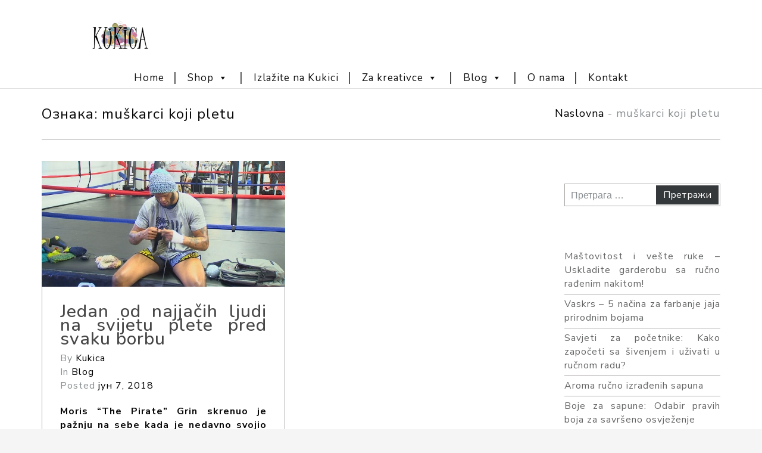

--- FILE ---
content_type: text/html; charset=utf-8
request_url: https://www.google.com/recaptcha/api2/aframe
body_size: 266
content:
<!DOCTYPE HTML><html><head><meta http-equiv="content-type" content="text/html; charset=UTF-8"></head><body><script nonce="a5BLfYDOpVC483wCBiV-ug">/** Anti-fraud and anti-abuse applications only. See google.com/recaptcha */ try{var clients={'sodar':'https://pagead2.googlesyndication.com/pagead/sodar?'};window.addEventListener("message",function(a){try{if(a.source===window.parent){var b=JSON.parse(a.data);var c=clients[b['id']];if(c){var d=document.createElement('img');d.src=c+b['params']+'&rc='+(localStorage.getItem("rc::a")?sessionStorage.getItem("rc::b"):"");window.document.body.appendChild(d);sessionStorage.setItem("rc::e",parseInt(sessionStorage.getItem("rc::e")||0)+1);localStorage.setItem("rc::h",'1766288883207');}}}catch(b){}});window.parent.postMessage("_grecaptcha_ready", "*");}catch(b){}</script></body></html>

--- FILE ---
content_type: text/css
request_url: https://kukica.com/wp-content/plugins/handy-feature-pack/public/css/visual-composer-styles.css?ver=1.0.0
body_size: 6243
content:
/* Visual Composer Extra styles */

/*** Contents:
 * - Banner
 * - Promo Text
 * - Handy style for vc tabs
 * - Handy style for vc accordion
 * - Sales Carousel
 * - Testimonials
 * - Carousel
 * - Member Contacts
 * - Vendors Carousel
 */

/* Banner */
figure.handy-banner {
    position: relative;
    overflow: hidden;
    display: inline-block;
    text-align: center;
    cursor: pointer;
}

figure.handy-banner img {
    position: relative;
    display: block;
    height: auto;
    max-width: 100%;
    -webkit-transform: translateZ(0);
}

figure.handy-banner figcaption {
    -webkit-backface-visibility: hidden;
    backface-visibility: hidden;
}

figure.handy-banner figcaption,
figure.handy-banner a {
    position: absolute;
    top: 0;
    left: 0;
    width: 100%;
    height: 100%;
}

figure.handy-banner figcaption>a {
    z-index: 1000;
    text-indent: 200%;
    white-space: nowrap;
    font-size: 0;
    opacity: 0;
}

figure.handy-banner figcaption::before,
figure.handy-banner figcaption::after {
    pointer-events: none;
}

figure.handy-banner figcaption>.main-caption,
figure.handy-banner figcaption>.secondary-caption {
    position: absolute;
}

figure.handy-banner .button {
    width: 120px;
    height: 36px;
    line-height: 36px;
    text-align: center;
    display: inline-block;
    -webkit-transition: background-color 0.3s ease-in-out, color 0.3s ease-in-out;
    -moz-transition: background-color 0.3s ease-in-out, color 0.3s ease-in-out;
    -ms-transition: background-color 0.3s ease-in-out, color 0.3s ease-in-out;
    -o-transition: background-color 0.3s ease-in-out, color 0.3s ease-in-out;
    transition: background-color 0.3s ease-in-out, color 0.3s ease-in-out;
    font-size: 14px;
    font-weight: normal;
}

/* Lily */
figure.effect-lily img {
    width: -webkit-calc(100% + 60px);
    width: calc(100% + 60px);
    max-width: -webkit-calc(100% + 60px);
    max-width: calc(100% + 60px);
    opacity: 0.7;
    -webkit-transition: opacity 0.35s, -webkit-transform 0.35s;
    transition: opacity 0.35s, transform 0.35s;
    -webkit-transform: translate3d(-50px, 0, 0);
    transform: translate3d(-50px, 0, 0);
}

figure.effect-lily figcaption {
    text-align: left;
}

figure.effect-lily .main-caption,
figure.effect-lily .secondary-caption {
    -webkit-transform: translate3d(0, 40px, 0);
    transform: translate3d(0, 40px, 0);
}

figure.effect-lily .main-caption {
    -webkit-transition: -webkit-transform 0.35s;
    transition: transform 0.35s;
}

figure.effect-lily .secondary-caption {
    opacity: 0;
    -webkit-transition: opacity 0.2s, -webkit-transform 0.35s;
    transition: opacity 0.2s, transform 0.35s;
}

figure.effect-lily:hover img,
figure.effect-lily:hover .secondary-caption {
    opacity: 1;
}

figure.effect-lily:hover img,
figure.effect-lily:hover .main-caption,
figure.effect-lily:hover .secondary-caption {
    -webkit-transform: translate3d(0, 0, 0);
    transform: translate3d(0, 0, 0);
}

figure.effect-lily:hover .secondary-caption {
    -webkit-transition-delay: 0.05s;
    transition-delay: 0.05s;
    -webkit-transition-duration: 0.35s;
    transition-duration: 0.35s;
}

/* Sadie */
figure.effect-sadie figcaption::before {
    position: absolute;
    top: 0;
    left: 0;
    width: 100%;
    height: 100%;
    background: -webkit-linear-gradient(top, rgba(72, 76, 97, 0) 0%, rgba(72, 76, 97, 0.8) 75%);
    background: linear-gradient(to bottom, rgba(72, 76, 97, 0) 0%, rgba(72, 76, 97, 0.8) 75%);
    content: '';
    opacity: 0;
    -webkit-transform: translate3d(0, 50%, 0);
    transform: translate3d(0, 50%, 0);
}

figure.effect-sadie .main-caption {
    color: #484c61;
    -webkit-transition: -webkit-transform 0.35s, color 0.35s;
    transition: transform 0.35s, color 0.35s;
    -webkit-transform: translate3d(0, -50%, 0);
    transform: translate3d(0, -50%, 0);
}

figure.effect-sadie figcaption::before,
figure.effect-sadie .secondary-caption {
    -webkit-transition: opacity 0.35s, -webkit-transform 0.35s;
    transition: opacity 0.35s, transform 0.35s;
}

figure.effect-sadie .secondary-caption {
    opacity: 0;
    -webkit-transform: translate3d(0, 10px, 0);
    transform: translate3d(0, 10px, 0);
}

figure.effect-sadie:hover .secondary-caption {
    color: #fff;
    -webkit-transform: translate3d(0, -50%, 0) translate3d(0, -40px, 0);
    transform: translate3d(0, -50%, 0) translate3d(0, -40px, 0);
}

figure.effect-sadie:hover figcaption::before,
figure.effect-sadie:hover .secondary-caption {
    opacity: 1;
    -webkit-transform: translate3d(0, 0, 0);
    transform: translate3d(0, 0, 0);
}

/* Roxy */
figure.effect-roxy {
    background: -webkit-linear-gradient(45deg, #ff89e9 0%, #05abe0 100%);
    background: linear-gradient(45deg, #ff89e9 0%, #05abe0 100%);
}

figure.effect-roxy img {
    width: -webkit-calc(100% + 60px);
    width: calc(100% + 60px);
    max-width: -webkit-calc(100% + 60px);
    max-width: calc(100% + 60px);
    -webkit-transition: opacity 0.35s, -webkit-transform 0.35s;
    transition: opacity 0.35s, transform 0.35s;
    -webkit-transform: translate3d(-50px, 0, 0);
    transform: translate3d(-50px, 0, 0);
}

figure.effect-roxy figcaption::before {
    position: absolute;
    top: 30px;
    right: 30px;
    bottom: 30px;
    left: 30px;
    border: 1px solid #fff;
    content: '';
    opacity: 0;
    -webkit-transition: opacity 0.35s, -webkit-transform 0.35s;
    transition: opacity 0.35s, transform 0.35s;
    -webkit-transform: translate3d(-20px, 0, 0);
    transform: translate3d(-20px, 0, 0);
}

figure.effect-roxy figcaption {
    padding: 40px;
    text-align: left;
}

figure.effect-roxy .secondary-caption {
    opacity: 0;
    -webkit-transition: opacity 0.35s, -webkit-transform 0.35s;
    transition: opacity 0.35s, transform 0.35s;
    -webkit-transform: translate3d(-10px, 0, 0);
    transform: translate3d(-10px, 0, 0);
}

figure.effect-roxy:hover img {
    opacity: 0.7;
    -webkit-transform: translate3d(0, 0, 0);
    transform: translate3d(0, 0, 0);
}

figure.effect-roxy:hover figcaption::before,
figure.effect-roxy:hover .secondary-caption {
    opacity: 1;
    -webkit-transform: translate3d(0, 0, 0);
    transform: translate3d(0, 0, 0);
}

/* Bubba */
figure.effect-bubba {
    background: #9e5406;
}

figure.effect-bubba img {
    opacity: 0.7;
    -webkit-transition: opacity 0.35s;
    transition: opacity 0.35s;
}

figure.effect-bubba:hover img {
    opacity: 0.4;
}

figure.effect-bubba figcaption::before,
figure.effect-bubba figcaption::after {
    position: absolute;
    top: 30px;
    right: 30px;
    bottom: 30px;
    left: 30px;
    content: '';
    opacity: 0;
    -webkit-transition: opacity 0.35s, -webkit-transform 0.35s;
    transition: opacity 0.35s, transform 0.35s;
}

figure.effect-bubba figcaption::before {
    border-top: 1px solid #fff;
    border-bottom: 1px solid #fff;
    -webkit-transform: scale(0, 1);
    transform: scale(0, 1);
}

figure.effect-bubba figcaption::after {
    border-right: 1px solid #fff;
    border-left: 1px solid #fff;
    -webkit-transform: scale(1, 0);
    transform: scale(1, 0);
}

figure.effect-bubba .main-caption {
    -webkit-transition: -webkit-transform 0.35s;
    transition: transform 0.35s;
    -webkit-transform: translate3d(0, -20px, 0);
    transform: translate3d(0, -20px, 0);
}

figure.effect-bubba .secondary-caption {
    opacity: 0;
    -webkit-transition: opacity 0.35s, -webkit-transform 0.35s;
    transition: opacity 0.35s, transform 0.35s;
    -webkit-transform: translate3d(0, 20px, 0);
    transform: translate3d(0, 20px, 0);
}

figure.effect-bubba:hover figcaption::before,
figure.effect-bubba:hover figcaption::after {
    opacity: 1;
    -webkit-transform: scale(1);
    transform: scale(1);
}

figure.effect-bubba:hover .main-caption,
figure.effect-bubba:hover .secondary-caption {
    opacity: 1;
    -webkit-transform: translate3d(0, 0, 0);
    transform: translate3d(0, 0, 0);
}

/* Romeo */
figure.effect-romeo {
    -webkit-perspective: 1000px;
    perspective: 1000px;
}

figure.effect-romeo img {
    -webkit-transition: opacity 0.35s, -webkit-transform 0.35s;
    transition: opacity 0.35s, transform 0.35s;
    -webkit-transform: translate3d(0, 0, 300px);
    transform: translate3d(0, 0, 300px);
}

figure.effect-romeo:hover img {
    opacity: 0.6;
    -webkit-transform: translate3d(0, 0, 0);
    transform: translate3d(0, 0, 0);
}

figure.effect-romeo figcaption::before,
figure.effect-romeo figcaption::after {
    position: absolute;
    top: 50%;
    left: 50%;
    width: 80%;
    height: 1px;
    background: #fff;
    content: '';
    -webkit-transition: opacity 0.35s, -webkit-transform 0.35s;
    transition: opacity 0.35s, transform 0.35s;
    -webkit-transform: translate3d(-50%, -50%, 0);
    transform: translate3d(-50%, -50%, 0);
}

figure.effect-romeo:hover figcaption::before {
    opacity: 0.5;
    -webkit-transform: translate3d(-50%, -50%, 0) rotate(45deg);
    transform: translate3d(-50%, -50%, 0) rotate(45deg);
}

figure.effect-romeo:hover figcaption::after {
    opacity: 0.5;
    -webkit-transform: translate3d(-50%, -50%, 0) rotate(-45deg);
    transform: translate3d(-50%, -50%, 0) rotate(-45deg);
}

figure.effect-romeo .main-caption,
figure.effect-romeo .secondary-caption {
    -webkit-transition: -webkit-transform 0.35s;
    transition: transform 0.35s;
}

figure.effect-romeo .main-caption {
    -webkit-transform: translate3d(0, -50%, 0) translate3d(0, -150%, 0);
    transform: translate3d(0, -50%, 0) translate3d(0, -150%, 0);
}

figure.effect-romeo .secondary-caption {
    -webkit-transform: translate3d(0, -50%, 0) translate3d(0, 150%, 0);
    transform: translate3d(0, -50%, 0) translate3d(0, 150%, 0);
}

figure.effect-romeo:hover .main-caption {
    -webkit-transform: translate3d(0, -50%, 0) translate3d(0, -100%, 0);
    transform: translate3d(0, -50%, 0) translate3d(0, -100%, 0);
}

figure.effect-romeo:hover .secondary-caption {
    -webkit-transform: translate3d(0, -50%, 0) translate3d(0, 100%, 0);
    transform: translate3d(0, -50%, 0) translate3d(0, 100%, 0);
}

/* Honey */
figure.effect-honey img {
    opacity: 1;
    -webkit-transition: opacity 0.35s;
    transition: opacity 0.35s;
}

figure.effect-honey:hover img {
    opacity: 0.8;
}

figure.effect-honey .main-caption {
    -webkit-transform: translate3d(0, -30px, 0);
    transform: translate3d(0, -30px, 0);
}

figure.effect-honey .secondary-caption {
    opacity: 0;
    -webkit-transition: opacity 0.35s, -webkit-transform 0.35s;
    transition: opacity 0.35s, transform 0.35s;
    -webkit-transform: translate3d(0, -30px, 0);
    transform: translate3d(0, -30px, 0);
}

figure.effect-honey .main-caption {
    -webkit-transition: -webkit-transform 0.35s;
    transition: transform 0.35s;
}

figure.effect-honey:hover .main-caption,
figure.effect-honey:hover .secondary-caption {
    opacity: 1;
    -webkit-transform: translate3d(0, 0, 0);
    transform: translate3d(0, 0, 0);
}

/* Oscar */
figure.effect-oscar img {
    opacity: 0.9;
    -webkit-transition: opacity 0.35s;
    transition: opacity 0.35s;
}

figure.effect-oscar figcaption {
    background-color: transparent;
    ;
    -webkit-transition: background-color 0.35s;
    transition: background-color 0.35s;
}

figure.effect-oscar figcaption::before {
    position: absolute;
    top: 30px;
    right: 30px;
    bottom: 30px;
    left: 30px;
    border: 1px solid #fff;
    content: '';
}

figure.effect-oscar .main-caption {
    -webkit-transition: -webkit-transform 0.35s;
    transition: transform 0.35s;
    -webkit-transform: translate3d(0, 100%, 0);
    transform: translate3d(0, 100%, 0);
}

figure.effect-oscar figcaption::before,
figure.effect-oscar .secondary-caption {
    opacity: 0;
    -webkit-transition: opacity 0.35s, -webkit-transform 0.35s;
    transition: opacity 0.35s, transform 0.35s;
    -webkit-transform: scale(0);
    transform: scale(0);
}

figure.effect-oscar:hover .main-caption {
    -webkit-transform: translate3d(0, 0, 0);
    transform: translate3d(0, 0, 0);
}

figure.effect-oscar:hover figcaption::before,
figure.effect-oscar:hover .secondary-caption {
    opacity: 1;
    -webkit-transform: scale(1);
    transform: scale(1);
}

figure.effect-oscar:hover figcaption {
    background-color: rgba(0, 0, 0, 0.4);
}

figure.effect-oscar:hover img {
    opacity: 0.7;
}

/* Marley */
figure.effect-marley .secondary-caption {
    -webkit-transform: translate3d(0, 100%, 0);
    transform: translate3d(0, 100%, 0);
}

figure.effect-marley .main-caption {
    -webkit-transition: -webkit-transform 0.35s;
    transition: transform 0.35s;
    -webkit-transform: translate3d(0, 20px, 0);
    transform: translate3d(0, 20px, 0);
}

figure.effect-marley:hover .main-caption {
    -webkit-transform: translate3d(0, 0, 0);
    transform: translate3d(0, 0, 0);
}

figure.effect-marley .main-caption::after {
    position: absolute;
    top: 100%;
    left: 0;
    width: 100%;
    height: 4px;
    background: #fff;
    content: '';
    -webkit-transform: translate3d(0, 40px, 0);
    transform: translate3d(0, 40px, 0);
}

figure.effect-marley .main-caption::after,
figure.effect-marley .secondary-caption {
    opacity: 0;
    -webkit-transition: opacity 0.35s, -webkit-transform 0.35s;
    transition: opacity 0.35s, transform 0.35s;
}

figure.effect-marley:hover .main-caption::after,
figure.effect-marley:hover .secondary-caption {
    opacity: 1;
    -webkit-transform: translate3d(0, 0, 0);
    transform: translate3d(0, 0, 0);
}

/* Ruby */
figure.effect-ruby {
    background-color: #17819c;
}

figure.effect-ruby img {
    opacity: 0.7;
    -webkit-transition: opacity 0.35s, -webkit-transform 0.35s;
    transition: opacity 0.35s, transform 0.35s;
    -webkit-transform: scale(1.15);
    transform: scale(1.15);
}

figure.effect-ruby:hover img {
    opacity: 0.5;
    -webkit-transform: scale(1);
    transform: scale(1);
}

figure.effect-ruby .main-caption {
    -webkit-transition: -webkit-transform 0.35s;
    transition: transform 0.35s;
    -webkit-transform: translate3d(0, 20px, 0);
    transform: translate3d(0, 20px, 0);
}

figure.effect-ruby .secondary-caption {
    opacity: 0;
    -webkit-transition: opacity 0.35s, -webkit-transform 0.35s;
    transition: opacity 0.35s, transform 0.35s;
    -webkit-transform: translate3d(0, 20px, 0) scale(1.1);
    transform: translate3d(0, 20px, 0) scale(1.1);
}

figure.effect-ruby:hover .main-caption {
    -webkit-transform: translate3d(0, 0, 0);
    transform: translate3d(0, 0, 0);
}

figure.effect-ruby:hover .secondary-caption {
    opacity: 1;
    -webkit-transform: translate3d(0, 0, 0) scale(1);
    transform: translate3d(0, 0, 0) scale(1);
}

/* Milo */
figure.effect-milo img {
    width: -webkit-calc(100% + 60px);
    width: calc(100% + 60px);
    opacity: 1;
    -webkit-transition: opacity 0.35s, -webkit-transform 0.35s;
    transition: opacity 0.35s, transform 0.35s;
    -webkit-transform: translate3d(-30px, 0, 0) scale(1.12);
    transform: translate3d(-30px, 0, 0) scale(1.12);
    -webkit-backface-visibility: hidden;
    backface-visibility: hidden;
}

figure.effect-milo:hover img {
    opacity: 1;
    -webkit-transform: translate3d(0, 0, 0) scale(1);
    transform: translate3d(0, 0, 0) scale(1);
}

figure.effect-milo .secondary-caption {
    width: 50%;
    border-right: 1px solid #fff;
    text-align: right;
    padding-right: 10px;
    opacity: 0;
    -webkit-transition: opacity 0.35s, -webkit-transform 0.35s;
    transition: opacity 0.35s, transform 0.35s;
    -webkit-transform: translate3d(-40px, 0, 0);
    transform: translate3d(-40px, 0, 0);
}

figure.effect-milo:hover .secondary-caption {
    opacity: 1;
    -webkit-transform: translate3d(0, 0, 0);
    transform: translate3d(0, 0, 0);
}

/* Dexter */
figure.effect-dexter {
    background: -webkit-linear-gradient(top, rgba(37, 141, 200, 1) 0%, rgba(104, 60, 19, 1) 100%);
    background: linear-gradient(to bottom, rgba(37, 141, 200, 1) 0%, rgba(104, 60, 19, 1) 100%);
}

figure.effect-dexter img {
    -webkit-transition: opacity 0.35s;
    transition: opacity 0.35s;
}

figure.effect-dexter:hover img {
    opacity: 0.4;
}

figure.effect-dexter figcaption::after {
    position: absolute;
    right: 30px;
    bottom: 30px;
    left: 30px;
    height: -webkit-calc(50% - 30px);
    height: calc(50% - 30px);
    border: 7px solid #fff;
    content: '';
    -webkit-transition: -webkit-transform 0.35s;
    transition: transform 0.35s;
    -webkit-transform: translate3d(0, -100%, 0);
    transform: translate3d(0, -100%, 0);
}

figure.effect-dexter:hover figcaption::after {
    -webkit-transform: translate3d(0, 0, 0);
    transform: translate3d(0, 0, 0);
}

figure.effect-dexter .secondary-caption {
    opacity: 0;
    -webkit-transition: opacity 0.35s, -webkit-transform 0.35s;
    transition: opacity 0.35s, transform 0.35s;
    -webkit-transform: translate3d(0, -100px, 0);
    transform: translate3d(0, -100px, 0);
}

figure.effect-dexter:hover .secondary-caption {
    opacity: 1;
    -webkit-transform: translate3d(0, 0, 0);
    transform: translate3d(0, 0, 0);
}

/* Sarah */
figure.effect-sarah {
    background: #42b078;
}

figure.effect-sarah img {
    width: -webkit-calc(100% + 20px);
    width: calc(100% + 20px);
    max-width: -webkit-calc(100% + 20px);
    max-width: calc(100% + 20px);
    -webkit-transition: opacity 0.35s, -webkit-transform 0.35s;
    transition: opacity 0.35s, transform 0.35s;
    -webkit-transform: translate3d(-10px, 0, 0);
    transform: translate3d(-10px, 0, 0);
    -webkit-backface-visibility: hidden;
    backface-visibility: hidden;
}

figure.effect-sarah:hover img {
    opacity: 0.4;
    -webkit-transform: translate3d(0, 0, 0);
    transform: translate3d(0, 0, 0);
}

figure.effect-sarah .main-caption::after {
    position: absolute;
    bottom: 0;
    left: 0;
    width: 100%;
    height: 3px;
    background: #fff;
    content: '';
    opacity: 0;
    -webkit-transition: opacity 0.35s, -webkit-transform 0.35s;
    transition: opacity 0.35s, transform 0.35s;
    -webkit-transform: translate3d(-100%, 0, 0);
    transform: translate3d(-100%, 0, 0);
}

figure.effect-sarah:hover .main-caption::after {
    opacity: 1;
    -webkit-transform: translate3d(0, 0, 0);
    transform: translate3d(0, 0, 0);
}

figure.effect-sarah .secondary-caption {
    opacity: 0;
    -webkit-transition: opacity 0.35s, -webkit-transform 0.35s;
    transition: opacity 0.35s, transform 0.35s;
    -webkit-transform: translate3d(100%, 0, 0);
    transform: translate3d(100%, 0, 0);
}

figure.effect-sarah:hover .secondary-caption {
    opacity: 1;
    -webkit-transform: translate3d(0, 0, 0);
    transform: translate3d(0, 0, 0);
}

/* Chico */
figure.effect-chico img {
    -webkit-transition: opacity 0.35s, -webkit-transform 0.35s;
    transition: opacity 0.35s, transform 0.35s;
    -webkit-transform: scale(1.12);
    transform: scale(1.12);
}

figure.effect-chico:hover img {
    opacity: 0.5;
    -webkit-transform: scale(1);
    transform: scale(1);
}

figure.effect-chico figcaption::before {
    position: absolute;
    top: 30px;
    right: 30px;
    bottom: 30px;
    left: 30px;
    border: 1px solid #fff;
    content: '';
    -webkit-transform: scale(1.1);
    transform: scale(1.1);
}

figure.effect-chico figcaption::before,
figure.effect-chico .secondary-caption {
    opacity: 0;
    -webkit-transition: opacity 0.35s, -webkit-transform 0.35s;
    transition: opacity 0.35s, transform 0.35s;
}

figure.effect-chico .secondary-caption {
    -webkit-transform: scale(1.5);
    transform: scale(1.5);
}

figure.effect-chico:hover figcaption::before,
figure.effect-chico:hover .secondary-caption {
    opacity: 1;
    -webkit-transform: scale(1);
    transform: scale(1);
}

/* Julia */
figure.effect-julia {
    background: #2f3238;
}

figure.effect-julia img {
    -webkit-transition: opacity 1s, -webkit-transform 1s;
    transition: opacity 1s, transform 1s;
    -webkit-backface-visibility: hidden;
    backface-visibility: hidden;
}

figure.effect-julia .main-caption,
figure.effect-julia .secondary-caption {
    display: inline-block;
    padding: 5px 15px;
    background: rgba(255, 255, 255, 0.9);
    opacity: 0;
    -webkit-transition: opacity 0.35s, -webkit-transform 0.35s;
    transition: opacity 0.35s, transform 0.35s;
    -webkit-transform: translate3d(-360px, 0, 0);
    transform: translate3d(-360px, 0, 0);
}

figure.effect-julia .main-caption {
    -webkit-transition-delay: 0.15s;
    transition-delay: 0.15s;
}

figure.effect-julia .secondary-caption {
    -webkit-transition-delay: 0.1s;
    transition-delay: 0.1s;
}

figure.effect-julia:hover img {
    opacity: 0.4;
    -webkit-transform: scale3d(1.1, 1.1, 1);
    transform: scale3d(1.1, 1.1, 1);
}

figure.effect-julia:hover .main-caption,
figure.effect-julia:hover .secondary-caption {
    opacity: 1;
    -webkit-transform: translate3d(0, 0, 0);
    transform: translate3d(0, 0, 0);
}

/* Goliath */
figure.effect-goliath {
    background: #df4e4e;
}

figure.effect-goliath img,
figure.effect-goliath .main-caption {
    -webkit-transition: -webkit-transform 0.35s;
    transition: transform 0.35s;
}

figure.effect-goliath img {
    -webkit-backface-visibility: hidden;
    backface-visibility: hidden;
}

figure.effect-goliath .secondary-caption {
    opacity: 0;
    -webkit-transition: opacity 0.35s, -webkit-transform 0.35s;
    transition: opacity 0.35s, transform 0.35s;
    -webkit-transform: translate3d(0, 50px, 0);
    transform: translate3d(0, 50px, 0);
}

figure.effect-goliath:hover img {
    -webkit-transform: translate3d(0, -40px, 0);
    transform: translate3d(0, -40px, 0);
}

figure.effect-goliath:hover .main-caption {
    -webkit-transform: translate3d(0, -30px, 0);
    transform: translate3d(0, -30px, 0);
}

figure.effect-goliath:hover .secondary-caption {
    opacity: 1;
    -webkit-transform: translate3d(0, 0, 0);
    transform: translate3d(0, 0, 0);
}

/* Selena */
figure.effect-selena {
    background: #fff;
}

figure.effect-selena img {
    opacity: 0.95;
    -webkit-transition: -webkit-transform 0.35s;
    transition: transform 0.35s;
    -webkit-transform-origin: 50% 50%;
    transform-origin: 50% 50%;
}

figure.effect-selena:hover img {
    -webkit-transform: scale3d(0.95, 0.95, 1);
    transform: scale3d(0.95, 0.95, 1);
}

figure.effect-selena .main-caption {
    -webkit-transition: -webkit-transform 0.35s;
    transition: transform 0.35s;
    -webkit-transform: translate3d(0, 20px, 0);
    transform: translate3d(0, 20px, 0);
}

figure.effect-selena .secondary-caption {
    opacity: 0;
    -webkit-transition: opacity 0.35s, -webkit-transform 0.35s;
    transition: opacity 0.35s, transform 0.35s;
    -webkit-transform: perspective(1000px) rotate3d(1, 0, 0, 90deg);
    transform: perspective(1000px) rotate3d(1, 0, 0, 90deg);
    -webkit-transform-origin: 50% 0%;
    transform-origin: 50% 0%;
}

figure.effect-selena:hover .main-caption {
    -webkit-transform: translate3d(0, 0, 0);
    transform: translate3d(0, 0, 0);
}

figure.effect-selena:hover .secondary-caption {
    opacity: 1;
    -webkit-transform: perspective(1000px) rotate3d(1, 0, 0, 0);
    transform: perspective(1000px) rotate3d(1, 0, 0, 0);
}

/* Kira */
figure.effect-kira {
    background: #fff;
}

figure.effect-kira img {
    -webkit-transition: opacity 0.35s;
    transition: opacity 0.35s;
}

figure.effect-kira figcaption {
    z-index: 1;
}

figure.effect-kira .secondary-caption {
    opacity: 0;
    -webkit-transition: opacity 0.35s, -webkit-transform 0.35s;
    transition: opacity 0.35s, transform 0.35s;
    -webkit-transform: translate3d(0, -10px, 0);
    transform: translate3d(0, -10px, 0);
}

figure.effect-kira figcaption::before {
    position: absolute;
    top: 0;
    right: 2em;
    left: 2em;
    z-index: -1;
    height: 3.5em;
    background: #fff;
    content: '';
    -webkit-transition: opacity 0.35s, -webkit-transform 0.35s;
    transition: opacity 0.35s, transform 0.35s;
    -webkit-transform: translate3d(0, 4em, 0) scale3d(1, 0.023, 1);
    transform: translate3d(0, 4em, 0) scale3d(1, 0.023, 1);
    -webkit-transform-origin: 50% 0;
    transform-origin: 50% 0;
}

figure.effect-kira:hover img {
    opacity: 0.5;
}

figure.effect-kira:hover .secondary-caption {
    opacity: 1;
    -webkit-transform: translate3d(0, 0, 0);
    transform: translate3d(0, 0, 0);
}

figure.effect-kira:hover figcaption::before {
    opacity: 0.7;
    -webkit-transform: translate3d(0, 5em, 0) scale3d(1, 1, 1);
    transform: translate3d(0, 5em, 0) scale3d(1, 1, 1);
}

/* Ming */
figure.effect-ming {
    background: #030c17;
}

figure.effect-ming img {
    opacity: 0.9;
    -webkit-transition: opacity 0.35s;
    transition: opacity 0.35s;
}

figure.effect-ming figcaption::before {
    position: absolute;
    top: 30px;
    right: 30px;
    bottom: 30px;
    left: 30px;
    border: 2px solid #fff;
    box-shadow: 0 0 0 30px rgba(255, 255, 255, 0.2);
    content: '';
    opacity: 0;
    -webkit-transition: opacity 0.35s, -webkit-transform 0.35s;
    transition: opacity 0.35s, transform 0.35s;
    -webkit-transform: scale3d(1.4, 1.4, 1);
    transform: scale3d(1.4, 1.4, 1);
}

figure.effect-ming .main-caption {
    -webkit-transition: -webkit-transform 0.35s;
    transition: transform 0.35s;
}

figure.effect-ming .secondary-caption {
    opacity: 0;
    -webkit-transition: opacity 0.35s, -webkit-transform 0.35s;
    transition: opacity 0.35s, transform 0.35s;
    -webkit-transform: scale(1.5);
    transform: scale(1.5);
}

figure.effect-ming:hover .main-caption {
    -webkit-transform: scale(0.9);
    transform: scale(0.9);
}

figure.effect-ming:hover figcaption::before,
figure.effect-ming:hover .secondary-caption {
    opacity: 1;
    -webkit-transform: scale3d(1, 1, 1);
    transform: scale3d(1, 1, 1);
}

figure.effect-ming:hover figcaption {
    background-color: rgba(58, 52, 42, 0);
}

figure.effect-ming:hover img {
    opacity: 0.4;
}

/* Promo Text */
.handy-promo-text::after {
    content: '';
    clear: both;
    display: table;
}

.handy-promo-text .icon-wrapper {
    display: inline-block;
    width: auto;
    height: auto;
    line-height: inherit;
    border: 0;
    text-align: center;
}

.handy-promo-text .pos-left {
    float: left;
    margin-right: 15px;
}

.handy-promo-text .pos-right {
    float: right;
    margin-left: 15px;
}

.handy-promo-text .pos-center {
    display: block;
    width: 0 auto;
}

.handy-promo-text .icon-size-small {
    font-size: 24px;
    width: 40px;
    height: 40px;
    line-height: 40px;
}

.handy-promo-text .icon-size-normal {
    font-size: 30px;
    width: 50px;
    height: 50px;
    line-height: 50px;
}

.handy-promo-text .icon-size-large {
    font-size: 36px;
    width: 60px;
    height: 60px;
    line-height: 60px;
}

.handy-promo-text .background-rounded,
.handy-promo-text .background-rounded-outline {
    -webkit-border-radius: 50%;
    border-radius: 50%;
}

.handy-promo-text .background-boxed,
.handy-promo-text .background-boxed-outline {
    border-radius: 0;
}

.handy-promo-text .background-rounded-less,
.handy-promo-text .background-rounded-less-outline {
    -webkit-border-radius: 6px;
    border-radius: 6px;
}

.handy-promo-text .background-rounded-outline,
.handy-promo-text .background-boxed-outline,
.handy-promo-text .background-rounded-less-outline {
    background-color: transparent !important;
    border-style: solid;
    border-width: 2px;
}

.handy-promo-text .icon-size-small.background-rounded-outline,
.handy-promo-text .icon-size-small.background-boxed-outline,
.handy-promo-text .icon-size-small.background-rounded-less-outline {
    line-height: 36px;
}

.handy-promo-text .icon-size-normal.background-rounded-outline,
.handy-promo-text .icon-size-normal.background-boxed-outline,
.handy-promo-text .icon-size-normal.background-rounded-less-outline {
    line-height: 46px;
}

.handy-promo-text .icon-size-large.background-rounded-outline,
.handy-promo-text .icon-size-large.background-boxed-outline,
.handy-promo-text .icon-size-large.background-rounded-less-outline {
    line-height: 56px;
}

.handy-promo-text .text-wrapper {
    overflow: hidden;
}

.handy-promo-text .text-wrapper h4 {
    margin: -2px 0 0 0;
}

.handy-promo-text .text-wrapper h4 a {
    color: inherit;
}

/* Handy style for vc tabs */
.vc_tta-style-handy-style .vc_tta-tabs-list {
    border-bottom: 1px solid #e1e1e1 !important;
    overflow: visible !important;
}

.vc_tta-style-handy-style .vc_tta-tabs-list:after {
    display: block;
    content: '';
    clear: both;
}

.vc_tta-style-handy-style .vc_tta-tabs-container {
    margin: 0 !important;
}

.vc_tta-style-handy-style .vc_tta-tabs-list li {
    float: left;
    margin: 0 0 -1px 0 !important;
}

.vc_tta-style-handy-style .vc_tta-tabs-list li:first-of-type a {
    border-left: 1px solid #e1e1e1 !important;
}

.vc_tta-style-handy-style .vc_tta-tabs-list li a {
    height: 55px;
    line-height: 55px;
    margin: 0;
    padding: 0 40px !important;
    border-right: 1px solid #e1e1e1 !important;
    border-top: 1px solid #e1e1e1 !important;
    border-bottom: 1px solid #e1e1e1 !important;
    border-left: 0 !important;
    background-color: #fafafa !important;
    color: #000 !important;
    -webkit-transition: background-color 0.3s ease-out !important;
    -moz-transition: background-color 0.3s ease-out !important;
    -ms-transition: background-color 0.3s ease-out !important;
    -o-transition: background-color 0.3s ease-out !important;
    transition: background-color 0.3s ease-out !important;
    border-radius: 0 !important;
}

.vc_tta-style-handy-style .vc_tta-tabs-list li a:before {
    display: block;
    content: '';
    height: 2px;
    width: 100%;
    left: 0;
    top: -1px;
    position: absolute;
    opacity: 0;
    -webkit-transition: opacity 0.3s ease-out;
    -moz-transition: opacity 0.3s ease-out;
    -ms-transition: opacity 0.3s ease-out;
    -o-transition: opacity 0.3s ease-out;
    transition: opacity 0.3s ease-out;
    background: #c2d44e;
}

.vc_tta-style-handy-style .vc_tta-tabs-list li a:hover:before {
    opacity: 1;
}

.vc_tta-style-handy-style .vc_tta-tabs-list li a:hover {
    background-color: rgba(255, 255, 255, 0.6) !important;
}

.vc_tta-style-handy-style .vc_tta-tabs-list li.vc_active a,
.vc_tta-style-handy-style .vc_tta-tabs-list li.vc_active a:focus,
.vc_tta-style-handy-style .vc_tta-tabs-list li.vc_active a:hover {
    background: #fff !important;
    border-bottom: 1px solid #fff !important;
}

.vc_tta-style-handy-style .vc_tta-tabs-list li.vc_active a:before {
    opacity: 1;
    display: block;
    content: '';
    height: 3px !important;
    width: 100% !important;
    left: 0 !important;
    top: -2px !important;
    position: absolute;
    background: #c2d44e;
}

.vc_tta-style-handy-style .vc_tta-tabs-list li.vc_active a:after {
    display: none !important;
}

.vc_tta-style-handy-style .vc_tta-panels-container {
    border: 1px solid #e1e1e1;
    border-top: 0;
    padding: 15px;
}

/* Handy style for vc accordion */
.vc_tta-style-handy-style .vc_tta-panel-heading {
    border: 1px solid #e1e1e1 !important;
    margin: 1px 0 0 0 !important;
    border-radius: 0 !important;
}

.vc_tta-style-handy-style .vc_tta-panels-container {
    padding: 0 !important;
    border: 0 !important;
}

.vc_tta-style-handy-style .vc_tta-panel-title {
    color: inherit;
    font-size: 17px;
    font-family: "Open Sans", sans-serif;
    font-weight: lighter;
    margin-bottom: 0;
    margin-top: 0;
}

.vc_tta-style-handy-style .vc_tta-panel-title>a {
    background: #fafafa !important;
    color: #151515 !important;
    -webkit-transition: all 0.3s ease-out !important;
    -moz-transition: all 0.3s ease-out !important;
    -ms-transition: all 0.3s ease-out !important;
    -o-transition: all 0.3s ease-out !important;
    transition: all 0.3s ease-out !important;
}

.vc_tta-style-handy-style .vc_tta-panel-title:hover>a {
    color: #fff !important;
    background: #c2d44e !important;
}

.vc_tta-style-handy-style .vc_tta-panel-body {
    border: 1px solid #e1e1e1 !important;
    border-top: 0 !important;
    margin: 0 !important;
    border-radius: 0 !important;
}

.vc_tta-style-handy-style .vc_tta-controls-icon:before {
    -webkit-transition: color 0.3s ease-out;
    -moz-transition: color 0.3s ease-out;
    -ms-transition: color 0.3s ease-out;
    -o-transition: color 0.3s ease-out;
    transition: color 0.3s ease-out;
    color: #151515 !important;
}

.vc_tta-style-handy-style .vc_tta-panel-title:hover .vc_tta-controls-icon:before {
    color: #fff !important;
}

/* Sales Carousel */
.pt-sales-carousel {
    display: inline-block;
    width: auto;
    position: relative;
}

.pt-sales-carousel ul.products {
    margin: 0;
    padding: 40px;
    border-style: solid;
    border-width: 1px;
}

.pt-sales-carousel ul.products li {
    padding: 0;
    text-align: left;
    width: 100%;
}

.pt-sales-carousel ul.products li:after {
    display: table;
    content: '';
    clear: both;
}

.pt-sales-carousel ul.products .img-wrapper {
    max-width: 254px;
    max-height: 288px;
    float: left;
    display: inline-block;
    margin-right: 45px;
    overflow: hidden;
}

.pt-sales-carousel ul.products .counter-wrapper {
    display: inline-block;
    float: left;
    max-width: 300px;
}

.pt-sales-carousel ul.products h4 {
    font-size: 36px;
    font-weight: 200;
    margin: 0 30px 0 0;
    display: inline-block;
}

.pt-sales-carousel ul.products h4:before {
    font-family: 'custom_font';
    content: '\e811';
    display: inline-block;
    background: #c2d44e;
    -webkit-border-radius: 50%;
    border-radius: 50%;
    background-clip: padding-box;
    margin-right: 10px;
    padding: 6px;
    vertical-align: top;
    color: #fff;
    font-size: 22px;
}

.pt-sales-carousel ul.products .sale-value {
    padding: 0 15px;
    font-size: 22px;
    display: inline-block;
    vertical-align: top;
    color: #fff;
    height: 39px;
    line-height: 39px;
    font-weight: lighter;
}

.pt-sales-carousel ul.products .countdown-wrapper {
    display: inline-block;
    padding: 15px 0;
    text-align: left;
    border-style: solid;
    border-width: 1px 0;
    width: 100%;
    margin: 20px 0 20px 0;
}

.pt-sales-carousel ul.products .countdown-wrapper p {
    font-size: 16px;
    margin: 0 0 10px 0;
    font-weight: lighter;
}

.pt-sales-carousel ul.products .countdown-row {
    display: inline-block;
}

.pt-sales-carousel ul.products .countdown-section {
    display: inline-block;
    float: left;
    font-size: 14px;
    width: 65px;
}

.pt-sales-carousel ul.products .countdown-amount {
    font-size: 25px;
}

.pt-sales-carousel ul.products .countdown-period {
    display: block;
    text-transform: lowercase;
    font-weight: lighter;
}

.pt-sales-carousel ul.products .price-wrapper p {
    border: 0 none !important;
    padding: 0 45px 0 0 !important;
    display: inline-block;
    margin: 0;
    position: relative;
    line-height: 1.5;
    min-height: 38px;
}

.pt-sales-carousel ul.products .price-wrapper del {
    font-size: 16px;
    display: inline-block;
    margin-right: 10px;
}

.pt-sales-carousel ul.products .price-wrapper ins {
    font-size: 24px;
    background: transparent;
    display: inline-block;
}

.pt-sales-carousel ul.products .price-wrapper .add_to_cart_button {
    margin: 0;
    position: absolute;
    right: 0;
    top: 0;
    padding: 0;
}

.pt-sales-carousel ul.products .price-wrapper .added_to_cart {
    display: none;
}

.pt-sales-carousel span.prev,
.pt-sales-carousel span.next {
    display: inline-block;
    width: 36px;
    height: 36px;
    cursor: pointer;
    border-style: solid;
    border-width: 1px;
    background: #fff;
    position: absolute;
    top: 50%;
    margin-top: -18px;
    z-index: 5;
    opacity: 0;
    -webkit-transition: all 0.3s ease-in-out;
    -moz-transition: all 0.3s ease-in-out;
    -ms-transition: all 0.3s ease-in-out;
    -o-transition: all 0.3s ease-in-out;
    transition: all 0.3s ease-in-out;
}

.pt-sales-carousel span.prev:before,
.pt-sales-carousel span.next:before {
    display: inline-block;
    position: absolute;
    font-family: FontAwesome;
    font-size: 22px;
    -webkit-transition: color 0.3s ease-in-out;
    -moz-transition: color 0.3s ease-in-out;
    -ms-transition: color 0.3s ease-in-out;
    -o-transition: color 0.3s ease-in-out;
    transition: color 0.3s ease-in-out;
}

.pt-sales-carousel span.prev:hover:before,
.pt-sales-carousel span.next:hover:before {
    color: #fff;
}

.pt-sales-carousel .prev {
    left: -10px;
    -webkit-transform: translate3d(-10px, 0, 0);
    -moz-transform: translate3d(-10px, 0, 0);
    -ms-transform: translate3d(-10px, 0, 0);
    transform: translate3d(-10px, 0, 0);
}

.pt-sales-carousel .prev:before {
    content: '\f104';
    left: 11px;
    top: 7px;
}

.pt-sales-carousel .next {
    right: -10px;
    -webkit-transform: translate3d(10px, 0, 0);
    -moz-transform: translate3d(10px, 0, 0);
    -ms-transform: translate3d(10px, 0, 0);
    transform: translate3d(10px, 0, 0);
}

.pt-sales-carousel .next:before {
    content: '\f105';
    left: 14px;
    top: 7px;
}

.pt-sales-carousel .owl-theme .owl-controls .owl-page span {
    background: #fff;
}

.pt-sales-carousel .wrapper:hover .prev,
.pt-sales-carousel .wrapper:hover .next {
    opacity: 1;
    -webkit-transform: translate3d(0px, 0, 0);
    -moz-transform: translate3d(0px, 0, 0);
    -ms-transform: translate3d(0px, 0, 0);
    transform: translate3d(0px, 0, 0);
}

@media (max-width: 800px) {
    .pt-sales-carousel ul.products li {
        text-align: center;
    }
    .pt-sales-carousel ul.products .img-wrapper {
        float: none;
    }
    .pt-sales-carousel ul.products .counter-wrapper {
        float: none;
    }
    .pt-sales-carousel ul.products .countdown-wrapper {
        text-align: center;
    }
}

@media (max-width: 480px) {
    .pt-sales-carousel ul.products .img-wrapper {
        width: 100%;
        margin: 0 0 20px 0;
    }
    .pt-sales-carousel ul.products .counter-wrapper {
        width: 100%;
    }
    .pt-sales-carousel ul.products .countdown-wrapper .countdown-amount {
        font-size: 20px;
    }
    .pt-sales-carousel .wrapper ul.products {
        padding: 20px;
    }
    .pt-sales-carousel ul.products .price-wrapper p {
        text-align: left;
    }
    .pt-sales-carousel ul.products .countdown-wrapper .countdown-section {
        font-size: 10px;
        width: 55px;
    }
}

.vc_column_container .pt-sales-carousel {
    width: 100%;
}

.vc_column_container .pt-sales-carousel .wrapper {
    position: relative;
}

.vc_column_container .pt-sales-carousel ul.products .img-wrapper {
    max-width: 100%;
    max-height: 100%;
    margin: 0;
}

.vc_column_container .pt-sales-carousel ul.products {
    padding: 30px;
}

.vc_column_container .pt-sales-carousel ul.products .counter-wrapper {
    max-width: 100%;
    margin: 0;
    padding-right: 0;
}

.vc_column_container.vc_col-sm-6 .pt-sales-carousel ul.products .countdown-section {
    font-size: 12px;
    width: 55px;
}

.vc_column_container.vc_col-sm-6 .pt-sales-carousel ul.products h4 {
    margin: 0 20px 0 0;
}

/* Testimonials */
.pt-testimonials .carousel-container {
    display: inline-block !important;
    max-width: 100%;
}

.pt-testimonials .owl-theme .owl-controls {
    margin-top: 0px;
}

.pt-testimonials .carousel-item:after {
    display: block;
    content: '';
    clear: both;
}

.pt-testimonials .img-wrapper {
    width: 120px;
    height: 120px;
    display: inline-block;
    overflow: hidden;
}

.pt-testimonials .text-wrapper::after {
    display: table;
    content: '';
    clear: both;
}

.pt-testimonials .text-wrapper h3 {
    font-size: 18px;
    margin: 0;
    font-weight: lighter;
    padding: 0;
}

.pt-testimonials .occupation {
    font-size: 15px;
}

.pt-testimonials p {
    margin: 0;
    padding: 0;
}

.pt-testimonials .style_1 .item-wrapper {
    width: 100%;
    display: block;
}

.pt-testimonials .style_1 .text-wrapper h3,
.pt-testimonials .style_3 .text-wrapper h3 {
    font-weight: normal;
}

.pt-testimonials .style_1 .img-wrapper {
    -webkit-border-radius: 50%;
    border-radius: 50%;
    margin: 0 0 20px;
}

.pt-testimonials .style_1 .item-wrapper {
    text-align: center;
}

.pt-testimonials .style_1 p {
    margin: 15px 0;
}

.pt-testimonials .style_2 .item-wrapper {
    display: inline-block;
    padding: 20px;
    position: relative;
    border-style: solid;
    border-width: 1px;
    margin: 0;
}

.pt-testimonials .style_2 .img-wrapper {
    display: inline-block;
    float: left;
    margin: 0px 15px 0 0;
    position: relative;
    width: 90px;
    height: 90px;
}

.pt-testimonials .style_2 .text-wrapper {
    display: inline;
    float: none;
    padding: 0;
    position: relative;
}

.pt-testimonials .style_2 .text-wrapper h3 {
    display: inline;
    font-size: 24px;
    font-weight: lighter;
    margin: 0;
    padding: 0;
}

.pt-testimonials .style_2 span {
    display: block;
    font-weight: lighter;
    width: 100%;
}

.pt-testimonials .style_2 p {
    display: block;
    margin: 0;
    padding: 0;
    text-align: justify;
}

.pt-testimonials .style_2 p q {
    font-size: 14px;
    display: inline-block;
    border-style: solid;
    border-width: 1px 0 0 0;
    padding: 15px 0 0;
    margin: 20px 0 0;
}

.pt-testimonials .star-rating {
    overflow: hidden;
    position: relative;
    height: 20px;
    line-height: 18px;
    font-size: 13px;
    width: 70px;
    font-family: star;
    margin: 10px 0 0;
}

.pt-testimonials .star-rating:before {
    content: "\73\73\73\73\73";
    float: left;
    top: 0;
    left: 0;
    position: absolute;
    color: #FFD700;
}

.pt-testimonials .star-rating span {
    overflow: hidden;
    float: left;
    top: 0;
    left: 0;
    position: absolute;
    padding-top: 15px;
}

.pt-testimonials .star-rating span:before {
    content: "\53\53\53\53\53";
    top: 0;
    position: absolute;
    left: 0;
    color: #FFD700;
}

.pt-testimonials .style_2.owl-theme .owl-controls {
    margin-top: 20px;
}

.pt-testimonials .style_3 .item-wrapper {
    text-align: left;
    position: relative;
    padding: 0 0 120px;
    margin: 0;
}

.pt-testimonials .style_3 .img-wrapper {
    bottom: 0;
    height: 90px;
    left: 0;
    margin: 0;
    position: absolute;
    width: 90px;
}

.pt-testimonials .style_3 .text-wrapper {
    padding: 20px 20px 30px;
    border-style: solid;
    border-width: 1px;
    position: relative;
}

.pt-testimonials .style_3 .text-wrapper:after,
.pt-testimonials .style_3 .text-wrapper:before {
    display: inline-block;
    content: '';
    width: 0;
    height: 0;
    position: absolute;
    bottom: -16px;
    left: 26px;
}

.pt-testimonials .style_3 .text-wrapper:before {
    border-left: 16px solid transparent;
    border-right: 16px solid transparent;
    border-top: 16px solid #e1e1e1;
}

.pt-testimonials .style_3 .text-wrapper:after {
    border-left: 15px solid transparent;
    border-right: 15px solid transparent;
    border-top: 15px solid #fff;
    bottom: -15px;
    left: 27px;
}

.pt-testimonials .style_3 p q {
    font-size: 14px;
    display: inline-block;
    margin: 0;
    padding: 10px 0 0;
}

/* Carousel */
.pt-carousel .slider-navi {
    padding-right: 0;
}

.pt-carousel .item-wrapper {
    float: left;
    padding: 0 15px;
    max-width: 100%;
}

.pt-carousel figure {
    position: relative;
}

.pt-carousel figcaption {
    position: absolute;
    display: inline-block;
    vertical-align: middle;
    padding: 20px;
    opacity: 0;
    text-align: center;
    backface-visibility: hidden;
    -webkit-transition: all 0.3s ease-out;
    -moz-transition: all 0.3s ease-out;
    -ms-transition: all 0.3s ease-out;
    -o-transition: all 0.3s ease-out;
    transition: all 0.3s ease-out;
}

.pt-carousel figcaption h3 {
    margin: 0;
    padding: 0;
    font-size: 15px;
    font-weight: normal;
}

.pt-carousel figcaption a {
    display: inline-block;
    margin-left: 1px;
    padding: 10px 12px;
    text-align: center;
    background: #f4f4f4;
    color: #555555;
    -webkit-transition: all 0.3s ease-in-out;
    -moz-transition: all 0.3s ease-in-out;
    -ms-transition: all 0.3s ease-in-out;
    -o-transition: all 0.3s ease-in-out;
    transition: all 0.3s ease-in-out;
}

.pt-carousel figcaption a .fa {
    font-size: 22px;
}

.pt-carousel figcaption a:hover {
    color: #fff;
}

.pt-carousel figcaption .caption-wrapper {
    display: inline-block;
    vertical-align: middle;
}

.pt-carousel figcaption .vertical-helper {
    display: inline-block;
    height: 100%;
    vertical-align: middle;
}

.pt-carousel.animation-fading figure:hover figcaption {
    opacity: 1;
    width: 100%;
    height: 100%;
}

.pt-carousel.animation-fading figure:hover figcaption .caption-wrapper {
    opacity: 1;
    -ms-transition-delay: 0.3s;
    -moz-transition-delay: 0.3s;
    -webkit-transition-delay: 0.3s;
    transition-delay: 0.3s;
}

.pt-carousel.animation-fading figcaption {
    bottom: 0;
    left: 0;
    background: rgba(255, 255, 255, 0.5);
    color: #fff;
    height: 0;
    width: 0;
}

.pt-carousel.animation-fading figcaption h3,
.pt-carousel.animation-bottom-sliding figcaption h3 {
    font-size: 16px;
    font-weight: 400;
    text-shadow: 1px 1px 1px rgba(0,0,0,0.6);
    color: inherit;
}

.pt-carousel.animation-fading figcaption span,
.pt-carousel.animation-bottom-sliding figcaption span {
    text-shadow: 1px 1px 1px rgba(0,0,0,0.6);
}

.pt-carousel.animation-fading figcaption .btn-wrapper {
    margin-top: 20px;
}

.pt-carousel.animation-fading figcaption .caption-wrapper {
    opacity: 0;
    -webkit-transition: all 0.3s ease-out;
    -moz-transition: all 0.3s ease-out;
    -ms-transition: all 0.3s ease-out;
    -o-transition: all 0.3s ease-out;
    transition: all 0.3s ease-out;
}

.pt-carousel.animation-bottom-sliding figure:hover figcaption {
    bottom: 0;
    opacity: 1;
}

.pt-carousel.animation-bottom-sliding figcaption {
    background: rgba(255, 255, 255, 0.5);
    color: #fff;
    width: 100%;
    padding: 10px 75px 10px 10px;
    text-align: left;
    position: absolute;
    left: 0;
    bottom: -60px;
    opacity: 0;
    -webkit-transition: all 0.3s ease-out;
    -moz-transition: all 0.3s ease-out;
    -ms-transition: all 0.3s ease-out;
    -o-transition: all 0.3s ease-out;
    transition: all 0.3s ease-out;
}

.pt-carousel.animation-bottom-sliding figcaption .btn-wrapper {
    margin: 0;
    position: absolute;
    right: 10px;
    top: 50%;
    margin-top: -15px;
}

.pt-carousel.animation-bottom-sliding figcaption a {
    display: inline-block;
    margin-left: 5px;
    padding: 5px 8px;
    text-align: center;
    background: #f4f4f4;
    color: #555555;
    -webkit-border-radius: 50%;
    border-radius: 50%;
}

.pt-carousel.animation-bottom-sliding figcaption a:hover {
    color: #fff;
}

.pt-carousel.animation-bottom-sliding figcaption a .fa {
    font-size: 16px;
}

.pt-carousel.animation-none figure:hover img {
    opacity: 1;
}

.pt-carousel.animation-none img {
    opacity: 0.8;
    -webkit-transition: opacity 0.3s ease-out;
    -moz-transition: opacity 0.3s ease-out;
    -ms-transition: opacity 0.3s ease-out;
    -o-transition: opacity 0.3s ease-out;
    transition: opacity 0.3s ease-out;
}

.pt-carousel.animation-none figcaption {
    display: none;
}

.pt-carousel .carousel-item {
    margin: 0 -15px;
}

.pt-carousel .carousel-item:after {
    display: block;
    content: '';
    clear: both;
}

.pt-carousel .per-slide-6 .carousel-item {
    margin-top: -30px;
}

.pt-carousel .per-slide-6 .item-wrapper {
    width: 33%;
    padding: 30px 15px 0;
}

.pt-carousel .per-slide-3 .item-wrapper {
    width: 33%;
}

.pt-carousel .per-slide-2 .item-wrapper {
    width: 50%;
}

.pt-carousel .per-slide-1 .item-wrapper {
    width: 100%;
    text-align: center;
}

.pt-carousel .item-wrapper.rotator {
    padding-bottom: 0;
    padding-top: 0;
}

.pt-carousel .item-wrapper.rotator figure {
    background: #fafafa;
    padding: 16px 8px;
    text-align: center;
    border-style: solid;
    border-width: 1px;
    max-width: 262px;
    display: inline-block;
}

.pt-carousel .item-wrapper.rotator figcaption {
    padding: 0 20px 15px 20px;
    position: relative;
    transition: none;
    opacity: 1;
    transform: none !important;
    background: transparent;
    display: block;
}

.pt-carousel .item-wrapper.rotator figcaption h3 {
    font-size: 22px;
    font-weight: 200;
    display: block;
    text-align: center;
    border-style: solid;
    border-width: 0 0 2px 0;
    padding-bottom: 5px;
    text-transform: uppercase;
    background: transparent;
}

.pt-carousel .item-wrapper.rotator figcaption span {
    display: block;
    text-align: center;
    font-size: inherit;
    padding-top: 10px;
    background: transparent;
}

.pt-carousel .item-wrapper.rotator a {
    display: block;
    position: relative;
    font-size: 14px;
    text-transform: uppercase;
    background: rgba(255, 255, 255, 0.95);
    -webkit-transition: all 0.3s ease-in-out;
    -moz-transition: all 0.3s ease-in-out;
    -ms-transition: all 0.3s ease-in-out;
    -o-transition: all 0.3s ease-in-out;
    transition: all 0.3s ease-in-out;
    margin: -18px auto 0;
    border-style: solid;
    border-width: 1px;
    padding: 8px 15px;
    max-width: 130px;
}

.pt-carousel .item-wrapper.rotator a:hover {
    opacity: 1;
}

.widget .pt-carousel .title-wrapper {
    display: none;
}

/* Member Contacts */
.pt-member-contact h3 {
    font-size: 18px;
    margin: 0;
    font-weight: lighter;
}

.pt-member-contact span {
    font-size: 15px;
}

.pt-member-contact p {
    margin: 0;
    padding: 0;
}

.pt-member-contact .contact-btns {
    font-size: 20px;
}

.pt-member-contact .contact-btns a {
    display: inline-block;
    width: 30px;
    height: 30px;
    margin-right: 10px;
    text-align: center;
}

.pt-member-contact .contact-btns i::before {
	font-size: 36px !important;
}

.pt-member-contact.img-pos-left .contact-img-wrapper {
    width: 120px;
    height: 120px;
    -webkit-border-radius: 50%;
    border-radius: 50%;
    display: inline-block;
    float: left;
    margin: 20px 25px 15px -90px;
    overflow: hidden;
}

.pt-member-contact.img-pos-left .text-wrapper {
    padding: 30px;
    border-style: solid;
    border-width: 1px;
    margin-left: 60px;
}

.pt-member-contact.img-pos-left .text-wrapper h3 {
    padding: 0;
    display: inline-block;
}

.pt-member-contact.img-pos-left .text-wrapper span {
    padding: 0;
    display: block;
}

.pt-member-contact.img-pos-left .text-wrapper p {
    padding: 10px 0 20px 0;
}

.pt-member-contact.img-pos-left .text-wrapper .contact-btns {
    padding: 0;
}

.pt-member-contact.img-pos-top .text-wrapper {
    padding: 0;
    border-style: solid;
    border-width: 0 1px 1px 1px;
}

.pt-member-contact.img-pos-top .text-wrapper h3 {
    padding: 20px 20px 0 20px;
}

.pt-member-contact.img-pos-top .text-wrapper span {
    padding: 0 20px;
}

.pt-member-contact.img-pos-top .text-wrapper p {
    padding: 10px 20px 20px;
}

.pt-member-contact.img-pos-top .text-wrapper .contact-btns {
    padding: 8px 20px 0 20px;
    border-style: solid;
    border-width: 1px 0 0 0;
}

.pt-member-contact.img-pos-center .contact-img-wrapper {
    width: 100%;
    max-width: 263px;
    height: auto;
    max-height: 263px;
    -webkit-border-radius: 50%;
    border-radius: 50%;
    display: inline-block;
    margin: 0px;
    overflow: hidden;
}

.pt-member-contact.img-pos-center .text-wrapper {
    padding: 10px;
    width: 120px;
    height: 120px;
    -webkit-border-radius: 50%;
    border-radius: 50%;
    position: absolute;
    right: 0;
    bottom: 0;
    overflow: hidden;
    display: inline-block;
    vertical-align: middle;
    text-align: center;
}

.pt-member-contact.img-pos-center .text-wrapper:before {
    display: block;
    width: 0;
    height: 0;
    position: absolute;
    top: 50%;
    left: 50%;
    content: '';
    background: transparent;
    -webkit-transition: all 0.3s ease-out;
    -moz-transition: all 0.3s ease-out;
    -ms-transition: all 0.3s ease-out;
    -o-transition: all 0.3s ease-out;
    transition: all 0.3s ease-out;
    -webkit-border-radius: 50%;
    border-radius: 50%;
}

.pt-member-contact.img-pos-center .text-wrapper:after {
    display: inline-block;
    height: 100%;
    width: 1px;
    content: '';
    vertical-align: middle;
}

.pt-member-contact.img-pos-center .text-wrapper .vertical-wrapper {
    display: inline-block;
    vertical-align: middle;
}

.pt-member-contact.img-pos-center .text-wrapper h3,
.pt-member-contact.img-pos-center .text-wrapper span {
    padding: 0;
    -webkit-transition: all 0.3s ease-out;
    -moz-transition: all 0.3s ease-out;
    -ms-transition: all 0.3s ease-out;
    -o-transition: all 0.3s ease-out;
    transition: all 0.3s ease-out;
    opacity: 0;
    color: #fff;
    position: relative;
}

.pt-member-contact.img-pos-center .text-wrapper h3 {
    font-size: 16px;
    font-weight: 500;
}

.pt-member-contact.img-pos-center .text-wrapper span {
    font-size: 13px;
    font-weight: 200;
}

.pt-member-contact.img-pos-center:hover .text-wrapper:before {
    top: 0;
    left: 0;
    width: 120px;
    height: 120px;
}

.pt-member-contact.img-pos-center:hover .text-wrapper h3,
.pt-member-contact.img-pos-center:hover .text-wrapper span {
    opacity: 1;
    transition-delay: 0.3s;
}

/* Vendors Carousel */
.pt-vendors-carousel {
    margin: 0 -15px;
}
.wpb_content_element.pt-vendors-carousel .title-wrapper {
    margin-bottom: 35px;
}
.pt-vendors-carousel ul {
    list-style: none;
}
.pt-vendors-carousel ul li {
    float: left;
    padding: 0 15px;
    text-align: center;
    max-width: 100%;
}
.pt-vendors-carousel ul li .wrap {
    position: relative;
    text-align: center;
}
.pt-vendors-carousel ul li .wrap img {
    display: inline-block;
    max-width: 100%;
}
.pt-vendors-carousel ul li a.button {
    width: 120px;
    text-align: center;
    display: inline-block;
    position: absolute;
    margin: -18px 0 0 -60px;
    left: 50%;
    top: 50%;
    opacity: 0;
    text-transform: uppercase;
    -webkit-transition: all 0.3s ease-in-out;
    -moz-transition: all 0.3s ease-in-out;
    -ms-transition: all 0.3s ease-in-out;
    -o-transition: all 0.3s ease-in-out;
    transition: all 0.3s ease-in-out;
    -webkit-transform: scale(2);
    transform: scale(2);
    height: 36px;
    line-height: 36px;
}
.pt-vendors-carousel ul li:hover a {
    opacity: 1;
    -webkit-transform: scale(1);
    transform: scale(1);
}
.pt-vendors-carousel ul li h4 {
    font-size: 18px;
    font-weight: 300;
    margin: 0;
    padding: 7px 0;
}

/* Shortcode Slider styles */
.pt-woo-shortcode,
.pt-posts-shortcode {
    margin-left: -15px;
    margin-right: -15px;
}

.wpb_content_element .shortcode-title {
    display: inline-block;
    font-weight: 300;
    font-size: 30px;
    padding-left: 15px;
    margin-bottom: 0;
}

.wpb_content_element .title-wrapper {
    position: relative;
    display: inline-block;
    vertical-align: middle;
    width: 100%;
    margin-bottom: 15px;
}

.pt-carousel .title-wrapper .shortcode-title,
.pt-testimonials .title-wrapper .shortcode-title {
    padding-left: 0;
}

.pt-sales-carousel .shortcode-title {
    padding-left: 0;
    margin-bottom: 15px;
}

.slider-navi {
    display: inline-block;
    padding-right: 15px;
    position: absolute;
    right: 0;
}

.slider-navi span {
    display: inline-block;
    width: 30px;
    height: 30px;
    line-height: 26px;
    cursor: pointer;
    font-size: 18px;
    border-style: solid;
    border-width: 1px;
    border-radius: 0;
    text-align: center;
    background: transparent;
    -webkit-transition: color 0.3s ease-out, background-color 0.3s ease-out;
    -moz-transition: color 0.3s ease-out, background-color 0.3s ease-out;
    -ms-transition: color 0.3s ease-out, background-color 0.3s ease-out;
    -o-transition: color 0.3s ease-out, background-color 0.3s ease-out;
    transition: color 0.3s ease-out, background-color 0.3s ease-out;
}

.slider-navi span:hover {
    color: #fff;
}

.slider-navi span::before {
    display: inline-block;
    font-family: FontAwesome;
    content: '';
}

.slider-navi .prev::before {
    content: '\f104';
}

.slider-navi .next {
    margin-left: 10px;
}

.slider-navi .next::before {
    content: '\f105';
}

/* Custom Woo Shortcode styles */
.pt-woo-shortcode .pt-extra-gallery-thumbs {
    display: none !important;
}

.pt-woo-shortcode .fade-hover .pt-extra-gallery-thumbs {
    display: inline-block !important;
}

.pt-woo-shortcode .product-category h3 {
    display: none;
}

.pt-woo-shortcode.with-slider .woocommerce {
    clear: both;
}

.pt-woo-shortcode ul.products {
    margin: 0;
}

.pt-woo-shortcode.with-slider .products {
    margin: 0;
    height: 100%;
    width: 100%;
    padding: 0;
}
.pt-woo-shortcode.with-slider .products .product {
    height: auto;
    margin-bottom: 0;
    list-style: none;
}

.pt-woo-shortcode.with-slider .products .product .short-description {
    display: none;
}

.pt-woo-shortcode.with-slider .products .product .additional-buttons {
    display: none;
}

.pt-woo-shortcode.with-slider .products .product .fade-hover .additional-buttons {
    display: inline-block;
}

.owl-carousel .owl-item .product, .owl-carousel .owl-item .post {
    width: 100%!important;
}

@media (max-width: 480px) {
  .pt-woo-shortcode.with-slider .products {
    padding: 0 7px;
  }
  .pt-woo-shortcode.with-slider .products .product {
    padding: 0 7px;
  }
}


--- FILE ---
content_type: text/css
request_url: https://kukica.com/wp-content/themes/handystore/css/vendor-styles.css?ver=6.8.3
body_size: 4044
content:
/* ----------------------------------------------------------------------------- */
/* WC Vendors styles */
.vendors-shop-description .logo-wrap.center-pos,
.vendors-title-wrap .logo-wrap.center-pos {
    text-align: center;
}
table.wcv-table {
    border-width: 1px 0 1px 1px;
}
.wcv-pro-dashboard div.wp-editor-container {
    border: 1px solid #e1e1e1;
}
.wcv-pro-dashboard .wcv-form .control-group input[type=checkbox],
.wcv-pro-dashboard .wcv-form .control-group input[type=radio] {
    top: 3px;
}
.wcv-pro-dashboard #wcv-product-edit .control-group input[type=checkbox],
.wcv-pro-dashboard #wcv-product-edit .control-group input[type=radio] {
    top: 0;
}
.wcv-pro-dashboard .button {
    margin: 0;
    padding: 0 15px;
    display: inline-block;
    height: 38px;
    line-height: 38px;
}
.wcv-pro-dashboard a.button,
.wcv-pro-dashboard .btn-inverse {
    display: inline-block;
    height: auto;
    margin: 0;
    font-weight: normal;
    text-align: center;
    vertical-align: middle;
    cursor: pointer;
    background-image: none;
    border: 0 none;
    white-space: nowrap;
    padding: 5px 15px;
    font-size: 15px;
    border-radius: 0;
    text-decoration: none;
}
.wcv-form .control-group .control input.wcv-button {
    width: auto;
    margin: 33px 0 0 20px;
}

/* Feedback form */
.stars-container {
    display: inline-block;
    float: left;
    margin: 5px 0 0 -4px;
}
.stars-container+ p {
    clear: both;
}
.stars-container> input[type="radio"] {
    display: none;
}
.stars-container> label:before {
    margin: 5px;
    font-size: 1.25em;
    font-family: FontAwesome;
    display: inline-block;
    content: "\f005";
}
.stars-container> label {
    color: #ddd;
    float: right;
}
.stars-container> input[type="radio"]:checked~ label,
.stars-container:not(:checked)> label:hover,
.stars-container:not(:checked)> label:hover~ label {
    color: #FFD700;
}
.stars-container> input[type="radio"]:checked+ label:hover,
.stars-container> input[type="radio"]:checked~ label:hover,
.stars-container> label:hover~ input[type="radio"]:checked~ label,
.stars-container> input[type="radio"]:checked~ label:hover~ label {
    color: #FFED85;
}
.wcv-related.products li.first {
    clear: none;
}

/* Vendors Pro store styles */
.header-container #inner-element {
    height: auto;
    left: auto;
    margin: 30px 0 0;
    position: relative;
    right: auto;
    padding: 0px;
    background: transparent;
    display: -webkit-box;
    display: -moz-box;
    display: -ms-flexbox;
    display: -webkit-flex;
    display: flex;
    border-style: solid;
    border-width: 1px;
}
.header-container #inner-element:after {
    display: block;
    content: '';
    clear: both;
}
.header-container #inner-element .store-icon {
    border-radius: 0;
    float: none;
    height: auto;
    margin-right: 10px;
    width: 150px;
    display: block;
    margin: 0 auto 64px;
}
.header-container #inner-element .store-brand {
    background: #fafafa;
    border-style: solid;
    border-width: 0 1px 0 0;
}
.store-brand-inner {
    width: 100%;
    text-align: center;
    padding: 35px 25px;
}
.store-brand-inner .favourite-wrapper {
    position: absolute;
    width: 100%;
    text-align: center;
    bottom: 35px;
    left: 0;
}
.header-container #inner-element .store-brand,
.header-container #inner-element .store-info,
.header-container #inner-element .store-aurhor {
    margin-bottom: 0 !important;
    display: -webkit-box;
    display: -moz-box;
    display: -ms-flexbox;
    display: -webkit-flex;
    display: flex;
}
.header-container #inner-element .store-aurhor {
    text-align: center;
    padding: 30px 15px;
}
.store-aurhor-inner {
    width: 100%;
    max-width: 215px;
    background: #fff;
    margin: 0 auto;
    border-style: solid;
    border-width: 1px;
    padding: 20px;
    text-align: center;
    position: relative;
}
.store-aurhor-inner h5 {
    text-transform: uppercase;
    font-weight: normal;
    font-size: 12px;
    margin-bottom: 25px;
}
.store-aurhor-inner img {
    display: block;
    margin: 0 auto 20px;
}
.store-aurhor-inner span {
    display: inline-block;
    font-size: 16px;
    padding-bottom: 58px;
}
.store-info-inner {
    padding: 35px 25px;
}
.header-container #inner-element ul.social-icons {
    list-style: none;
    margin: 0;
    text-align: left;
}
.header-container #inner-element ul.social-icons li {
    list-style: none;
    display: inline-block;
    margin: 0;
}
.header-container #inner-element ul.social-icons li+ li:before {
    display: inline-block;
    content: '|';
    margin: 0 0 0 15px;
    padding: 0 15px 0 0;
    position: relative;
    top: -2px;
    font-size: 20px;
}
.header-container #inner-element ul.social-icons li .fa {
    font-size: 24px;
}
.header-container #inner-element ul.social-icons li a {
    font-size: inherit;
}
.header-container #inner-element h3 {
    font-size: 30px;
    margin: 0 30px 15px 0;
    text-align: left;
    font-weight: lighter;
    display: inline-block;
}
.header-container #inner-element .rating-container {
    margin-bottom: 10px;
    text-align: left;
}
.store-address-container .store-address,
.store-address-container .store-phone {
    display: inline-block;
}
.store-address-container .store-address address {
    color: inherit;
    margin: 0;
    font-style: normal;
}
.store-address-container .store-address i,
.store-address-container .store-phone i {
    font-size: 15px;
    margin-right: 5px;
}
.store-address-container .store-address+ .store-phone:before {
    display: inline-block;
    content: '|';
    margin: -2px 0 0 10px;
    padding: 0 10px 0 0;
}
.store-address-container+ .shop-controls-wrapper,
.header-container+ .shop-controls-wrapper {
    margin: 20px 0;
    text-align: center;
}
.store-address-container+ .pt-woo-shortcode,
.header-container+ .pt-woo-shortcode {
    margin: 30px -15px;
}
.pt-woo-shortcode+ .shop-controls-wrapper,
.header-container+ .shop-controls-wrapper,
.store-address-container+ .shop-controls-wrapper {
    text-align: right;
    border-style: solid;
    border-width: 1px 0 0 0;
    height: 65px;
    margin: 0 0 30px;
    padding-top: 30px;
}
.single-rating {
    padding: 0 0 30px 0;
    border-style: solid;
    border-width: 0 0 2px 0;
    margin-bottom: 30px;
}
.single-rating:last-of-type {
    padding: 0;
    border: 0;
}
.tab-pane .single-rating:last-of-type {
    margin-bottom: 0;
}
.single-rating p+ p {
    margin: 0;
}
.single-rating .review-container {
    background: #FAFAFA;
    -webkit-border-radius: 4px;
    border-radius: 4px;
    position: relative;
    padding: 20px;
    margin-top: 15px;
}
.single-rating .review-container:before {
    content: '';
    position: absolute;
    left: 30px;
    top: -10px;
    width: 0;
    height: 0;
    border-left: 10px solid transparent;
    border-right: 10px solid transparent;
    border-bottom: 10px solid #FAFAFA;
}
.single-rating .review-container:after {
    content: '';
    display: block;
    clear: both;
}
.single-rating .review-container .value {
    display: inline-block;
    float: left;
    margin: 2px 20px 20px 0;
}
.single-rating .review-container .value .fa {
    font-size: 20px;
    color: #FFD700;
}
.single-rating .review-container .value .fa.fa-star-o {
    color: #6a6a6a
}
.single-rating .review-container h6,
.single-rating .review-container p {
    float: none;
    display: inline;
    margin: 0;
}
.single-rating .review-container h6 {
    padding: 0 0 8px 0;
}
.store-address-container {
    background: transparent;
    height: auto;
    line-height: inherit;
    margin-bottom: 30px;
}
.header-container #inner-element .entry-excerpt {
    margin-bottom: 30px;
}
.woocommerce .pt-vendors ul.products li.product,
.woocommerce-page .pt-vendors ul.products li.product {
    margin: 0 0 30px 0;
    width: 33.3333%;
    display: inline-block;
    padding-left: 15px;
    padding-right: 15px;
}
.wcvendors_cart_sold_by_meta {
    padding-left: 3px;
}
.header-container+ .page-title,
.store-address-container+ .page-title {
    margin-top: 30px;
}
.pt-vendors .wcv-tabs .tabs-nav li a:hover {
    background: #f0f0f0;
    color: inherit;
    transition: none;
}
.favourite-wrapper .pt-favourite-vendor {
    height: 44px;
    line-height: 44px;
    text-align: center;
    padding: 0 10px !important;
    text-transform: uppercase;
    display: inline-block;
    -webkit-transition: all 0.35s;
    -moz-transition: all 0.35s;
    -ms-transition: all 0.35s;
    transition: all 0.35s;
    position: relative;
}
.favourite-wrapper .pt-favourite-vendor i {
    margin-right: 5px;
    font-size: 15px;
    -webkit-transition: color 0.35s;
    -moz-transition: color 0.35s;
    -ms-transition: color 0.35s;
    transition: color 0.35s;
}
.favourite-wrapper .pt-favourite-vendor.adding::before {
    content: '';
    width: 16px;
    height: 16px;
    display: inline-block;
    background: url(../images/ajax-loader.gif) no-repeat transparent;
    position: absolute;
    left: -22px;
    top: 12px;
}
.woocommerce-error.vendor-notice {
    clear: both;
    margin: 22px 15px 0px 30px !important;
    display: inline-block;
    width: -webkit-calc(100% - 45px);
    width: calc(100% - 45px);
}
.vendor-shop-tabs {
    clear: both;
    padding: 0 15px;
    margin-bottom: 20px;
}
.vendor-shop-tabs .nav-tabs {
    border-style: solid;
    border-width: 0 0 1px 0;
    margin: 0;
}
.vendor-shop-tabs .nav-tabs:after {
    display: table;
    content: '';
    clear: both;
}
.vendor-shop-tabs .nav-tabs li {
    margin: 0 0 -1px 0;
    float: left;
    list-style: none;
}
.vendor-shop-tabs .nav-tabs li.active a,
.vendor-shop-tabs .nav-tabs li.active a:focus,
.vendor-shop-tabs .nav-tabs li.active a:hover {
    background: #fff;
    border-bottom: 1px solid #fff;
    color: inherit;
}
.vendor-shop-tabs .nav-tabs li:first-of-type a {
    border-style: solid;
    border-width: 1px;
}
.vendor-shop-tabs ul.special-offers {
    margin: 0;
}
.vendor-shop-tabs .nav-tabs li a {
    display: block;
    height: 55px;
    line-height: 55px;
    margin: 0;
    outline: none;
    padding: 0 40px;
    border-style: solid;
    border-width: 1px 1px 1px 0;
    background-color: #fafafa;
    position: relative;
    -webkit-transition: color 0.3s ease-out;
    -moz-transition: color 0.3s ease-out;
    -ms-transition: color 0.3s ease-out;
    -o-transition: color 0.3s ease-out;
    transition: color 0.3s ease-out;
}
.vendor-shop-tabs .nav-tabs li.active a:before,
.vendor-shop-tabs .nav-tabs li:hover a:before {
    opacity: 1;
}
.vendor-shop-tabs .nav-tabs li a:before {
    display: block;
    content: '';
    height: 2px;
    width: 100%;
    left: 0;
    top: -1px;
    position: absolute;
    opacity: 0;
    -webkit-transition: opacity 0.3s ease-out;
    -moz-transition: opacity 0.3s ease-out;
    -ms-transition: opacity 0.3s ease-out;
    -o-transition: opacity 0.3s ease-out;
    transition: opacity 0.3s ease-out;
}
.vendor-shop-tabs .tab-pane:after {
    display: table;
    clear: both;
    content: '';
}
.vendor-shop-tabs .tab-content {
    border-style: solid;
    border-width: 1px;
    border-top: 0;
    padding: 30px;
}
.vendor-shop-tabs .tab-pane {
    display: none;
}
.vendor-shop-tabs .tab-pane.active {
    display: block;
}
.vendor-shop-tabs #vendor-ratings {
    margin: 0 -15px;
}
.vendor-reviews-meta i {
    padding: 0 5px 0 0;
}
.vendor-reviews-meta .rating-container span {
    font-size: 13px;
    color: #fff;
    -webkit-border-radius: 50%;
    border-radius: 50%;
    font-weight: bold;
    display: inline-block;
    background: #FFD700;
    width: 25px;
    height: 25px;
    line-height: 25px;
    text-align: center;
}
.vendor-reviews-meta,
.vendor-reviews {
    margin-bottom: 0 !important;
}
.wcv-verified-vendor {
  display: inline-block;
  font-size: 14px;
  text-transform: uppercase;
  color: #fff;
  height: 36px;
  line-height: 36px;
  padding: 0 15px;
  vertical-align: super;
}
/* Message Sender Styles */
.vendor-message-seller-container {
    position: absolute;
    bottom: 30px;
    width: 100%;
    text-align: center;
    left: 0;
}
.vendor-message-seller-container i {
    margin-right: 5px;
}
form.vendor-message-seller-form {
    display: none;
    z-index: 999;
    position: fixed;
    top: 50%;
    left: 50%;
    max-width: 350px;
    width: 100%;
    margin-left: -175px;
    padding: 40px 25px 25px 25px;
    background-color: #FFFFFF;
    border-radius: 4px;
    -webkit-border-radius: 4px;
    font-family: "Roboto", sans-serif;
    box-shadow: 0 0 6px rgba(0, 0, 0, 0.2);
    color: #6e7073;
    font-size: 14px;
    font-weight: 300;
    margin-top: -300px;
}
.messenger_overlay {
    height: 100%;
    width: 100%;
    background-color: #F6F6F6;
    opacity: 0;
    position: fixed;
    z-index: 998;
    -webkit-transition: opacity 0.5s;
    -moz-transition: opacity 0.5s;
    -ms-transition: opacity 0.5s;
    transition: opacity 0.5s;
}
form.vendor-message-seller-form #sender-firstname,
form.vendor-message-seller-form #sender-lastname {
    display: none;
}
form.vendor-message-seller-form label,
form.vendor-message-seller-form input {
    display: inline-block;
    width: 100%;
}
form.vendor-message-seller-form .captcha {
    display: inline-block;
    width: 100%;
}
form.vendor-message-seller-form .captcha label {
    display: inline-block;
    width: auto;
    float: left;
    margin: 10px 0 0 0;
}
form.vendor-message-seller-form .captcha input {
    width: 70px;
    float: right;
    display: inline-block;
}
form.vendor-message-seller-form .captcha:after {
    display: inline-block;
    clear: both;
    content: '';
}
form.vendor-message-seller-form textarea {
    min-height: 100px;
}
form.vendor-message-seller-form h4 {
    font-weight: 200;
    color: #393e45;
    line-height: 1;
    font-size: 26px;
    margin: 0 0 20px 0;
    padding: 0;
}
form.vendor-message-seller-form .submit-btn {
    margin-top: 15px;
    width: auto;
}
form.vendor-message-seller-form a.close {
    color: #DCDCDC;
    position: absolute;
    right: 15px;
    top: 15px;
    font-size: 12px;
}
form.vendor-message-seller-form p.status {
    text-align: center;
    margin: 5px 0 20px 0 !important;
    font-weight: 400;
    display: none;
    color: #c0392b;
}

@media (max-width: 480px) {
  .header-container #inner-element {
      margin: 30px 0 0;
      padding: 0px;
      display: block;
  }
  .header-container #inner-element .store-brand,
  .header-container #inner-element .store-info,
  .header-container #inner-element .store-aurhor {
      display: block;
  }
  .header-container #inner-element .store-brand {
      background: transparent;
      border: 0;
  }
  .store-brand-inner {
      padding: 20px 0;
  }
  .store-info-inner {
      padding: 10px 0px;
      text-align: center;
  }
  .header-container #inner-element h3 {
      margin: 0 0px 25px 0;
      display: block;
      text-align: center;
  }
  .header-container #inner-element .rating-container {
      margin: 10px;
      text-align: center;
  }
  .store-address-container .store-address+ .store-phone:before {
      display: none;
      content: '';
      margin: 0;
      padding: 0;
  }
  .header-container #inner-element ul.social-icons {
      text-align: center;
  }
  .header-container #inner-element ul.social-icons li+ li:before {
      margin: 0 0 0 8px;
      padding: 0 8px 0 0;
  }
  .store-aurhor-inner {
      max-width: 100%;
      background: transparent;
      border: 0;
      padding: 0;
  }
  .store-aurhor-inner h5,
  .store-aurhor-inner img,
  .store-aurhor-inner span {
      display: none;
  }
  .header-container #inner-element .store-aurhor {
      padding: 20px 15px 30px 15px;
  }
  .vendor-message-seller-container {
      position: relative;
      bottom: 0;
      left: 0;
  }
  .vendor-shop-tabs .nav-tabs li a {
      height: 48px;
      line-height: 48px;
      padding: 0 20px;
  }
  .vendor-reviews {
      margin-top: 25px;
  }
  .vendor-reviews-meta p.msg {
      display: none;
  }
}

/* Seller Info tab styles */
.pv_additional_seller_info {
    padding: 0 0 20px 0;
    margin: 0 0 24px 0;
    border-style: solid;
    border-width: 0 0 1px 0;
}
.pv_additional_seller_info .store-brand {
    display: inline-block;
    float: left;
    margin: 0 30px 20px 0;
}
.pv_additional_seller_info:after {
    display: block;
    content: '';
    clear: left;
}
.pv_additional_seller_info .store-info {
    display: inline-block;
}
.pv_additional_seller_info .store-info h3 {
    font-size: 20px;
    margin-bottom: 5px
}
.pv_additional_seller_info .social-icons,
.pv_additional_seller_info .social-icons li {
    list-style: none;
}
.pv_additional_seller_info .social-icons li {
    font-size: 20px;
    display: inline-block;
    margin: 0 5px 0 0;
}
.pv_additional_seller_info .rating-container {
    margin-bottom: 5px;
}
.pv_additional_seller_info .rating-container span {
    font-size: 13px;
    color: #fff;
    -webkit-border-radius: 50%;
    border-radius: 50%;
    font-weight: bold;
    display: inline-block;
    background: #FFD700;
    width: 25px;
    height: 25px;
    line-height: 25px;
    text-align: center;
}
.pv_additional_seller_info .rating-container a {
    padding: 0 0 0 3px;
}
.pv_seller_info .vendor-feed-container {
    padding-top: 20px;
}
.pv_seller_info .vendor-feed-container input {
    display: block;
    width: 100%;
}
.pv_seller_info .vendor-feed-container .submit-btn {
    width: auto;
    margin-top: 15px;
    clear: both;
    float: left;
}
.pv_seller_info .vendor-feed-container textarea {
    width: 100%;
    min-height: 115px;
}
.pv_seller_info .about-product-question {
    padding-top: 20px;
}
.panel .pv_seller_info .about-product-question p {
    margin: 0 0 15px;
}
.pv_seller_info .about-product-question:after {
    display: block;
    content: '';
    clear: both;
}
.pv_seller_info .about-product-question p.status {
    display: inline-block;
    float: left;
    margin: 24px 0 0 20px;
    color: red;
}
.pv_seller_info .about-product-question div {
    width: 48%;
    display: inline-block;
    float: left;
}
.pv_seller_info .about-product-question div:last-of-type {
    margin: 0 0 0 4%;
}
.pv_seller_info #sender-firstname,
.pv_seller_info #sender-lastname {
    display: none;
}
@media (max-width: 480px) {
  .pv_additional_seller_info .store-brand {
      display: inline-block;
      float: none;
      margin: 15px 0px 20px 0;
  }
  .pv_additional_seller_info {
      padding: 0 0 5px 0;
      text-align: center;
  }
  .pv_seller_info .about-product-question div {
      width: 100%;
      float: none;
  }
  .pv_seller_info .about-product-question div:last-of-type {
      margin: 0;
  }
}

/* Sold by container */
.sold-by-container a {
    background-color: transparent !important;
    margin: 0 !important;
    text-indent: 0 !important;
    float: none !important;
}
.sold-by-container.bottom-slide {
    display: block;
    width: 100%;
    z-index: 10;
    position: absolute;
    padding: 5px;
    text-align: center;
    opacity: 0;
    bottom: -20px;
    -webkit-transition: all 0.3s ease-out;
    -moz-transition: all 0.3s ease-out;
    -ms-transition: all 0.3s ease-out;
    transition: all 0.3s ease-out;
    background-color: #fafafa;
}
.sold-by-container.bottom-slide a {
    font-family: inherit;
}
li.product:hover .sold-by-container.bottom-slide {
    opacity: 0.7;
    bottom: 0;
}
li.product .product-img-wrapper {
    overflow: hidden;
}

/* Vendors List Styles for Free version */
.wcv_vendorslist {
    list-style: none;
}
.wcv_vendorslist .single-vendor {
    border: 1px solid #e7e4d9;
    border-radius: 2px;
    padding: 15px;
    margin-bottom: 30px;
}
.wcv_vendorslist .single-vendor:last-of-type {
    margin-bottom: 0px;
}
.wcv_vendorslist .vendor-description-wrapper,
.wcv_vendorslist .additional-info {
    margin-bottom: 0 !important;
}
.wcv_vendorslist .additional-info {
    border-top: 1px solid #e7e4d9;
    padding-top: 15px;
    line-height: 38px;
}
.wcv_vendorslist .additional-info:after {
    content: '';
    display: block;
    clear: both;
}
.wcv_vendorslist .total-products {
    vertical-align: middle;
}
.wcv_vendorslist .link-to-vendor {
    float: right;
    padding: 0 10px;
}
.wcv_vendorslist .vendor-description-wrapper h3 {
    font-family: "Roboto", sans-serif;
    font-size: 26px;
    font-weight: 300;
    margin: -5px 0 15px;
    padding: 0;
    text-align: center;
}

/* Vendors list */
.wcv-pro-vendorlist {
    border-style: solid;
    border-width: 1px;
    margin-top: 30px;
}
.wcv-pro-vendorlist + .woocommerce-pagination {
    margin-top: 30px;
}
.wcv-pro-vendorlist:first-of-type {
    margin-top: 0px;
}
.wcv-store-grid {
    display: -webkit-box;
    display: -moz-box;
    display: -ms-flexbox;
    display: -webkit-flex;
    display: flex;
}
.wcv-banner-wrapper,
.wcv-description-wrapper,
.wcv-products-wrapper {
    margin-bottom: 0 !important;
    display: -webkit-box;
    display: -moz-box;
    display: -ms-flexbox;
    display: -webkit-flex;
    display: flex;
}
.wcv-banner-inner {
    background-color: #fafafa;
    padding: 40px 20px;
    position: relative;
}
.wcv-socials-container {
    position: absolute;
    bottom: 40px;
    width: 100%;
    text-align: center;
    left: 0px;
    font-size: 22px;
    cursor: pointer;
    color: #c7c7c7;
}
.wcv-socials-container ul {
    visibility: hidden;
    opacity: 0;
    position: absolute;
    bottom: 45px;
    left: 50%;
    list-style: none;
    background-color: #fafafa;
    padding: 5px;
    width: 52px;
    border: 1px solid #e1e1e1;
    margin: 0 0 0 -26px;
    -webkit-border-radius: 2px;
    border-radius: 2px;
    z-index: 10;
    -webkit-transform: translate3d(0, 20px, 0);
    -moz-transform: translate3d(0, 20px, 0);
    -ms-transform: translate3d(0, 20px, 0);
    transform: translate3d(0, 20px, 0);
    -webkit-transition: opacity 0.35s, -webkit-transform 0.35s;
    -moz-transition: opacity 0.35s, -webkit-transform 0.35s;
    -ms-transition: opacity 0.35s, -webkit-transform 0.35s;
    transition: opacity 0.35s, transform 0.35s;
}
.wcv-socials-container ul:after,
.wcv-socials-container ul:before {
    display: inline-block;
    content: '';
    width: 0;
    height: 0;
    position: absolute;
    bottom: -10px;
    right: 16px;
}
.wcv-socials-container ul:before {
    border-left: 10px solid transparent;
    border-right: 10px solid transparent;
    border-top: 10px solid #e1e1e1;
}
.wcv-socials-container ul:after {
    border-left: 8px solid transparent;
    border-right: 8px solid transparent;
    border-top: 9px solid #fafafa;
    bottom: -9px;
    right: 18px;
}
.wcv-socials-container ul li:first-of-type {
    padding: 10px 0;
}
.wcv-socials-container ul li {
    background-color: #fff;
    color: #c7c7c7;
    padding: 0 0 10px;
}
.wcv-socials-container ul li a {
    color: inherit;
}
.wcv-socials-container.hovered ul {
    opacity: 1;
    -webkit-transform: translate3d(0, 0, 0);
    -moz-transform: translate3d(0, 0, 0);
    -ms-transform: translate3d(0, 0, 0);
    transform: translate3d(0, 0, 0);
}
.wcv-description-inner {
    padding: 40px 0;
}
.site-content .wcv-description-inner h4 {
    font-size: 22px;
    margin-bottom: 12px;
}
.wcv-description-inner .products-count,
.wcv-description-inner .vendor-address {
    display: block;
    margin-bottom: 8px;
}
.wcv-description-inner .vendor-address i {
    padding-right: 5px;
}
.wcv-description-inner .short-description {
    padding-top: 12px;
    margin-bottom: 20px;
}
.wcv-description-inner .rating-container {
    display: inline-block;
    margin-bottom: 8px;
}
.wcv-description-inner .rating-container+ .products-count {
    display: inline-block;
    margin-left: 20px;
}
.wcv-products-wrapper .wcv-products-inner {
    padding: 30px 30px 30px 0;
    width: 100%;
}
.wcv-products-wrapper .wcv-products-inner::after {
    display: table;
    content: '';
    clear: both;
}
.wcv-products-wrapper .product-img {
    width: 31%;
    float: left;
    padding: 3px;
    background-color: #f5f5f5;
    margin: 0 2% 12px 0;
    position: relative;
    overflow: hidden;
}
.wcv-products-wrapper .product-img img {
    border: 1px solid #fff;
}
.wcv-products-wrapper .total-qty {
    position: absolute;
    width: 100%;
    height: 100%;
    background-color: rgba(0, 0, 0, 0.3);
    color: #fff;
    text-align: center;
    top: 0;
    left: 0;
}
.wcv-products-wrapper .total-qty span {
    font-size: 30px;
    display: inline-block;
    width: 100%;
    text-align: center;
    margin-top: 35px;
}
@media (max-width: 992px) {
    .wcv-description-inner {
        padding: 40px 30px 40px 0;
    }
}
@media (max-width: 480px) {
    .wcv-description-inner {
        padding: 15px;
    }
}

/* Favourite Vendors Styles on My Account */
.vendor-favourite-list {
    margin: 20px -15px 0 -15px;
}
.vendor-favourite-list .meta-container {
    border-style: solid;
    border-width: 1px 0 0 0;
    padding: 15px;
}
.vendor-favourite-list .meta-container span {
    display: block;
    margin-bottom: 5px;
}
.vendor-favourite-list .meta-container span.products-count,
.vendor-favourite-list .meta-container span.products-onsale-count {
    display: inline-block;
}
.vendor-favourite-list .meta-container span.products-count i,
.vendor-favourite-list .meta-container span.products-onsale-count i,
.vendor-favourite-list .remove-vendor i {
    padding: 0 5px 0 0;
}
.vendor-favourite-list .meta-container span.products-count+ span.products-onsale-count::before {
    display: inline-block;
    content: '|';
    padding: 0 10px 0 0;
    margin: 0 0 0 10px;
    position: relative;
    top: -1px;
}
.woocommerce-account .vendor-favourite-list h3 {
    padding: 0 15px;
}
.vendor-favourite-list .shop-name {
    text-align: center;
}
.vendor-favourite-list .store-brand {
    padding: 15px;
}
.vendor-favourite-list .single-vendor {
    text-align: center;
    border-style: solid;
    border-width: 1px;
    position: relative;
}
.vendor-favourite-list .remove-vendor {
    display: inline-block;
    position: absolute;
    top: 10px;
    left: 10px;
    opacity: 0;
    -webkit-transition: opacity 0.35s, color 0.35s;
    -moz-transition: opacity 0.35s, color 0.35s;
    -ms-transition: opacity 0.35s, color 0.35s;
    transition: opacity 0.35s, color 0.35s;
    background: #C2D44E;
    padding: 2px 5px;
    color: #fff;
}
.vendor-favourite-list .single-vendor:hover .remove-vendor {
    opacity: 0.8;
}
.vendor-favourite-list .remove-vendor:hover {
    color: #151515;
}


--- FILE ---
content_type: text/css
request_url: https://kukica.com/wp-content/themes/handystore/woo-styles.css?ver=1
body_size: 14334
content:
/*
	Plumtree Woocommerce styles
*/

/* Table of Contents:
	|-- Global Styles
		|-- Buttons
		|-- Quantity inputs
		|-- Woocommerce messages
	|-- Singular Product Page
		|-- Product image and thumbnail
		|-- Sale Flash
		|-- Main product title
		|-- Product Rating
		|-- Price
		|-- Stock
		|-- Add to wishlist/compare buttons
		|-- Variations
		|-- Add to cart button
		|-- Product meta
		|-- Social networks
		|-- Tabs on the product page
	|-- 3.0 Reviews/comments
	|-- 4.0 Products listing Page
		|-- 4.1 Top section
		|-- 4.2 Product layout
		|-- 4.3 Main image
		|-- 4.4 On-sale flash
		|-- 4.5 Product description
		|-- 4.6 Additional buttons container
		|-- 4.7 Fade animation on hover
		|-- 4.8 Out-of-stock button styling
		|-- 4.9 2-Cols special styles
		|-- 4.10 List view styling
		|-- 4.11 Pagination
	|-- 5.0 Related Products & Up-Sells Products
	|-- 6.0 Cart Page
	|-- 7.0 Checkout
	|-- 8.0 Order Page
	|-- 9.0 Account Page
	|-- 10.0 Widgets
		|-- 10.1 Layered Nav Widget
		|-- 10.2 Price Filter Widget
		|-- 10.3 Product Search
		|-- 10.4 Cart Widget
		|-- 10.5 Recent Reviews
	|-- 11.0 Media Queries
*/


/* ---------------------------  Global Styles ------------------------------ */
.wc-forward:after,
.wc-forward a:after {
    font-size: .75em;
}
.wc-backward:before,
.wc-backward a:before {
    font-size: .75em;
}
.woocommerce .blockUI.blockOverlay {
    position: relative
}
.woocommerce .blockUI.blockOverlay:before {
    height: 1em;
    width: 1em;
    position: absolute;
    top: 50%;
    left: 50%;
    margin-left: -.5em;
    margin-top: -.5em;
    display: block;
    content: "";
    background: url(images/loader.gif) center center;
    background-size: cover;
    line-height: 1;
    text-align: center;
    color: rgba(0, 0, 0, .75);
    font-size: 2em;
}
/* Buttons */
.woocommerce a.button,
.wcv-pro-vendorlist a.button,
.woocommerce input.button {
    padding: 0 20px;
    height: 38px;
    line-height: 38px;
    display: inline-block;
    margin: 0;
    -webkit-transition: background-color 0.3s ease-out;
    -moz-transition: background-color 0.3s ease-out;
    -ms-transition: background-color 0.3s ease-out;
    -o-transition: background-color 0.3s ease-out;
    transition: background-color 0.3s ease-out;
}
.woocommerce a.button.loading:before,
.woocommerce button.button.loading:before,
.woocommerce input.button.loading:before,
.woocommerce #respond input#submit.loading:before,
.woocommerce #content input.button.loading:before {
    display: inline-block;
    content: "";
    position: absolute;
    top: 0;
    left: -20px;
    width: 6px;
    height: 6px;
    border-radius: 100%;
    animation: loading_ball 1s infinite;
}
@keyframes loading_ball {
  0%   { top: 4px; }
	10%  { top: 10px; }
	20%  { top: 16px; }
	30%  { top: 22px; }
	40%  { top: 28px; }
	50%  { top: 30px; }
	60%  { top: 28px; }
	70%  { top: 22px; }
	80%  { top: 16px; }
	90%  { top: 10px; }
	100% { top: 4px; }
}
.woocommerce .cart .button,
.woocommerce .cart input.button,
.woocommerce-page .cart .button,
.woocommerce-page .cart input.button {
    float: none;
}
li.product .add_to_cart_button,
li.product .button.product_type_variable,
li.product .product_type_simple,
li.product .outofstock .button,
li.product .button.product_type_external {
    width: 38px;
    height: 38px;
    line-height: 38px;
    text-align: center;
    -webkit-border-radius: 50%;
    border-radius: 50%;
    padding: 0;
    border-style: solid;
    border-width: 1px;
    -webkit-transition: all 0.3s ease-in;
    -moz-transition: all 0.3s ease-in;
    -ms-transition: all 0.3s ease-in;
    -o-transition: all 0.3s ease-in;
    transition: all 0.3s ease-in;
    text-indent: 100%;
    white-space: nowrap;
}
li.product .add_to_cart_button:hover,
li.product .button.product_type_variable:hover,
li.product .product_type_simple:hover,
li.product .outofstock .button:not(.disabled):hover,
li.product .button.product_type_external:hover {
    background-color: transparent !important;
}
li.product .add_to_cart_button i,
li.product .button.product_type_variable i,
li.product .product_type_simple i,
li.product .outofstock .button i,
li.product .button.product_type_external i {
    font-size: 20px;
    display: inline-block;
    margin: 8px 0 0 8px;
    text-indent: 0;
    float: left;
}
li.product .button.product_type_variable i,
li.product .outofstock .button i,
li.product .button.product_type_external i {
    font-size: 18px;
    margin: 9px 0 0 10px;
}
li.product .button.product_type_external i {
    margin: 10px 0 0 10px;
}
.woocommerce .added_to_cart {
    padding: 1px 6px;
    white-space: nowrap;
    display: inline-block;
    position: absolute;
    right: 6px;
    color: #fff;
    bottom: 6px;
    text-transform: uppercase;
    font-size: 10px;
    animation: view_cart_appearance 0.6s ease-out;
    opacity: 0.5;
    -webkit-transition: opacity 0.3s ease-in;
    -moz-transition: opacity 0.3s ease-in;
    -ms-transition: opacity 0.3s ease-in;
    -o-transition: opacity 0.3s ease-in;
    transition: opacity 0.3s ease-in;
}
.woocommerce .added_to_cart:hover {
  opacity: 1;
}
@keyframes view_cart_appearance {
  0%   { right: -100%; opacity: 0; }
	100% { right: 5px; opacity: 0.5; }
}
li.product .add_to_cart_button,
li.product .button.product_type_variable,
li.product.outofstock .button,
li.product .button.product_type_external {
    margin: 0;
    padding: 0;
    position: absolute;
    right: 15px;
    top: 15px;
}
/* Quantity inputs */
.woocommerce .quantity {
    width: auto;
    position: relative;
    margin: 0 auto;
    overflow: hidden;
    zoom: 1;
}
.woocommerce .quantity input.qty {
    width: 100%;
    max-width: 60px;
    height: 38px;
    padding: 0 10px 0 15px;
    margin: 0;
    text-align: left;
    color: inherit;
    line-height: 38px;
    font-weight: normal;
    border-radius: 0;
}
/* Woocommerce messages */
.woocommerce-message,
.woocommerce-error,
.woocommerce-info {
    padding: 10px 10px 10px 50px;
    margin: 0 0 30px 0;
    position: relative;
    background: #F9F9F9;
    width: auto;
    border-left: 4px solid #DDD;
}
.woocommerce-message:before,
.woocommerce-error:before,
.woocommerce-info:before {
    content: "";
    display: block;
    position: absolute;
    top: 11px;
    left: 14px;
    color: #FFF;
    font-family: FontAwesome;
    font-size: 20px;
    text-shadow: none;
}
.woocommerce .woocommerce-message a.button,
.woocommerce .woocommerce-error a.button,
.woocommerce .woocommerce-info a.button {
    float: right;
    background: transparent;
    margin: 2px 0 0 0;
    padding: 0;
    color: inherit;
    height: auto;
    line-height: normal;
}
.woocommerce .woocommerce-message a.button:hover,
.woocommerce .woocommerce-error a.button:hover,
.woocommerce .woocommerce-info a.button:hover {
    background: transparent;
}
.woocommerce-message li,
.woocommerce-error li,
.woocommerce-info li {
    list-style: none outside;
    padding-left: 0;
    margin-left: 0;
}
.woocommerce-message {
    border-left: 4px solid #2ECC40;
}
.woocommerce-message:before {
    color: #2ECC40;
    content: "\f00c";
}
.woocommerce-info {
    border-left: 4px solid #0074D9;
}
.woocommerce-info:before {
    color: #0074D9;
    content: "\f129";
    font-size: 18px;
    left: 22px;
}
.woocommerce-error {
    border-left: 4px solid #FF4136;
}
.woocommerce-error:before {
    color: #FF4136;
    content: "\f12a";
    font-size: 18px;
    left: 22px;
}
small.note {
    display: block;
    color: #b1b1b1;
    font-size: 11px;
    line-height: 21px;
    margin-top: 10px;
}


/* --------------------------- Singular Product Page ------------------------------ */
/* Product image and thumbnail */
div.product {
    margin-bottom: 0;
    position: relative;
    margin-left: -15px;
    margin-right: -15px;
}
.woocommerce #content div.product div.images:not(.pt-extra-gallery-img),
.woocommerce div.product div.images:not(.pt-extra-gallery-img) {
    position: relative;
    float: left;
    width: 100%;
    padding-left: 15px;
    padding-right: 15px;
    margin-bottom: 40px;
}
@media (min-width: 992px) {
  .woocommerce #content div.product div.images:not(.pt-extra-gallery-img),
  .woocommerce div.product div.images:not(.pt-extra-gallery-img) {
      width: 50%;
  }
}
div.product div.images .flex-control-nav.flex-control-thumbs {
    margin-top: 15px;
}
div.product div.images .flex-control-nav.flex-control-thumbs {
    margin-left: -6px;
    margin-right: -6px;
}
div.product div.images .flex-control-nav.flex-control-thumbs img {
    border: 2px solid transparent;
    -webkit-transition: border-color 0.3s ease-in;
    -moz-transition: border-color 0.3s ease-in;
    -ms-transition: border-color 0.3s ease-in;
    -o-transition: border-color 0.3s ease-in;
    transition: border-color 0.3s ease-in;
}
.woocommerce div.product div.images .flex-control-thumbs li {
    width: 25%;
    float: left;
    margin: 0;
    list-style: none;
    padding: 0 6px;
}
button.pswp__button--arrow--left:hover,
button.pswp__button--arrow--right:hover {
    background-color: transparent;
}
.woocommerce div.product div.images .woocommerce-product-gallery__trigger {
    position: absolute;
    top: .5em;
    right: .5em;
    font-size: 2em;
    z-index: 9;
    width: 36px;
    height: 36px;
    background: #fff;
    text-indent: -9999px;
    border-radius: 100%;
    box-sizing: content-box;
}
.woocommerce div.product div.images .woocommerce-product-gallery__trigger:before {
    content: "";
    display: block;
    width: 10px;
    height: 10px;
    border: 2px solid #000;
    border-radius: 100%;
    position: absolute;
    top: 9px;
    left: 9px;
    box-sizing: content-box;
}
.woocommerce div.product div.images .woocommerce-product-gallery__trigger:after {
    content: "";
    display: block;
    width: 2px;
    height: 8px;
    background: #000;
    border-radius: 6px;
    position: absolute;
    top: 19px;
    left: 22px;
    -webkit-transform: rotate(-45deg);
    -moz-transform: rotate(-45deg);
    -ms-transform: rotate(-45deg);
    -o-transform: rotate(-45deg);
    transform: rotate(-45deg);
    box-sizing: content-box;
}
div.product .pt-extra-gallery-img.images {
    margin-left: 0;
}
div.product div.images img {
    display: block;
    width: 100%;
    height: auto;
}
div.product div.images div.thumbnails a {
    float: left;
    width: 30.75%;
    margin-right: 3.8%;
}
div.product div.images div.thumbnails a.last {
    margin-right: 0;
}
div.product div.images div.thumbnails a.first {
    clear: both;
}
div.product div.images .main-slider {
    padding: 0;
}
div.product div.images-wrapper .thumb-slider .slide {
    max-width: 150px;
    padding: 3px 6px;
    cursor: pointer;
}
div.product div.images-wrapper .thumb-slider {
    margin-left: -6px;
    margin-right: -6px;
}
div.product div.images-wrapper .thumb-slider .slide img {
    border: 2px solid transparent;
    -webkit-transition: border-color 0.3s ease-in;
    -moz-transition: border-color 0.3s ease-in;
    -ms-transition: border-color 0.3s ease-in;
    -o-transition: border-color 0.3s ease-in;
    transition: border-color 0.3s ease-in;
}
div.product div.images.carousel-loading {
  	max-height: 410px;
  	overflow: hidden;
}
div.product div.images.carousel-loading:after {
  	display: block;
  	content: '';
  	background: url(images/loader.gif) no-repeat center center #fff;
  	width: 100%;
  	height: 100%;
  	position: absolute;
  	left: 0;
  	top: 0;
}
div.product div.images span.prev,
div.product div.images span.next {
    display: inline-block;
    width: 36px;
    height: 36px;
    cursor: pointer;
    border-style: solid;
    border-width: 1px;
    background: #fff;
    position: absolute;
    top: 50%;
    margin-top: -18px;
    z-index: 5;
    opacity: 0;
    -webkit-transition: all 0.3s ease-in-out;
    -moz-transition: all 0.3s ease-in-out;
    -ms-transition: all 0.3s ease-in-out;
    -o-transition: all 0.3s ease-in-out;
    transition: all 0.3s ease-in-out;
}
div.product div.images span.prev:before,
div.product div.images span.next:before {
    display: inline-block;
    position: absolute;
    font-family: FontAwesome;
    font-size: 22px;
    -webkit-transition: color 0.3s ease-in-out;
    -moz-transition: color 0.3s ease-in-out;
    -ms-transition: color 0.3s ease-in-out;
    -o-transition: color 0.3s ease-in-out;
    transition: color 0.3s ease-in-out;
}
div.product div.images span.prev:hover,
div.product div.images span.next:hover {
    color: #fff;
    background: #c2d44e;
}
div.product div.images span.prev:hover:before,
div.product div.images span.next:hover:before {
    color: #fff !important;
}
div.product div.images .prev {
    left: 25px;
    -webkit-transform: translate3d(-10px, 0, 0);
    -moz-transform: translate3d(-10px, 0, 0);
    -ms-transform: translate3d(-10px, 0, 0);
    transform: translate3d(-10px, 0, 0);
}
div.product div.images .prev:before {
    content: "\f104";
    left: 12px;
    top: 7px;
}
div.product div.images .next {
    right: 25px;
    -webkit-transform: translate3d(10px, 0, 0);
    -moz-transform: translate3d(10px, 0, 0);
    -ms-transform: translate3d(10px, 0, 0);
    transform: translate3d(10px, 0, 0);
}
div.product div.images .next:before {
    content: "\f105";
    left: 13px;
    top: 7px;
}
div.product div.images:hover .prev,
div.product div.images:hover .next {
    opacity: 1;
    -webkit-transform: translate3d(0px, 0, 0);
    -moz-transform: translate3d(0px, 0, 0);
    -ms-transform: translate3d(0px, 0, 0);
    transform: translate3d(0px, 0, 0);
}
/* Sale Flash */
div.product div.images.carousel-loading span.onsale,
div.product div.images.carousel-loading span.custom-badge {
  	display: none;
}
div.product span.onsale,
div.product span.custom-badge {
    display: inline-block;
    left: 24px;
    top: 9px;
    right: auto;
    z-index: 1;
    padding: 7px 12px;
    font-size: 14px;
    position: absolute;
    text-transform: uppercase;
    margin: 0;
    color: #fff;
}
div.product span.onsale + span.custom-badge {
    top: 50px;
}
/* Main product title */
div.product .product_title {
    clear: none;
    margin-top: 0;
    padding: 0;
    font-size: 30px;
    font-weight: 300;
}
/* Product Rating */
div.product .woocommerce-product-rating {
    margin-top: 5px;
}
div.product .star-rating {
    font-size: 15px;
    height: 16px;
    width: 80px;
    margin: 0 8px 0 0;
    display: inline-block;
}
div.product .woocommerce-review-link {
    vertical-align: text-top;
    display: inline-block;
    margin: -3px 0 0 0;
}
/* Price */
div.product span.price,
div.product p.price {
    font-size: 30px;
    margin: 15px 0 20px;
}
div.product span.price ins,
div.product p.price ins {
    background: inherit;
    color: inherit;
}
div.product span.price del,
div.product p.price del {
    font-size: 20px;
}
/* Stock */
div.product .stock:before {
    display: inline-block;
    content: '\f055';
    font-family: FontAwesome;
    color: #a3b6cf;
    padding-right: 5px;
    font-size: 16px;
}
div.product .stock {
    border: 1px solid #A3B6CF;
    border-radius: 4px;
    -webkit-border-radius: 4px;
    display: inline-block;
    font-family: "Roboto", sans-serif;
    padding: 4px 10px;
    text-transform: uppercase;
}
div.product .stock.in-stock {
    margin-bottom: 10px;
}
div.product .stock.out-of-stock {
    border: 1px solid #d29152;
}
div.product .stock.out-of-stock:before {
    content: '\f056';
    color: #d29152;
}
/* Summary */
div.product div.summary {
    margin-bottom: 40px;
    float: left;
    width: 50%;
    padding-left: 15px;
    padding-right: 15px;
}
div.product div.summary .btns-wrapper {
    margin: 30px 0;
}
/* Add to wishlist/compare buttons */
div.product .yith-wcwl-add-to-wishlist {
    display: inline-block;
    margin: 0;
    white-space: nowrap;
    width: auto;
}
div.product .yith-wcwl-add-to-wishlist .feedback {
    display: none;
}
div.product .yith-wcwl-add-to-wishlist a,
div.product a.compare {
    text-transform: uppercase;
    font-size: inherit;
}
div.product .yith-wcwl-add-to-wishlist a:hover,
div.product a.compare:hover {
    color: black;
}
div.product a.compare + .yith-wcwl-add-to-wishlist:before {
    content: '|';
    margin: -2px 10px 0 10px;
    display: inline-block;
    float: left;
}
/* Variations */
div.product form.variations_form {
    margin: 0;
}
div.product form.variations_form div.quantity {
    float: left;
    margin: 0 4px 0 0;
}
div.product form.variations_form .variations {
    margin: 0 0 25px 0;
    border: 0;
    position: relative;
}
.variations_form select,
.woocommerce-ordering select,
.cart-collaterals .shipping-calculator-form select {
    padding: 0 30px 0 12px;
    box-shadow: none;
		border-radius: 0;
    background-color: transparent;
    background-image: none;
    -webkit-appearance: none;
    -moz-appearance: none;
    appearance: none;
    font-family: inherit;
    cursor: pointer;
    font-weight: normal;
    width: 100%;
    -webkit-transition: color 0.3s ease-out;
    transition: color 0.3s ease-out;
    line-height: 36px;
}
.variations_form .select-wrapper,
.woocommerce-ordering .select-wrapper,
#calc_shipping_country_field {
    position: relative;
    width: 100%;
}
.variations_form select:hover,
.woocommerce-ordering select:hover,
.cart-collaterals .shipping-calculator-form select:hover {
    color: #000;
}
.variations_form select:focus,
.woocommerce-ordering select:focus,
.cart-collaterals .shipping-calculator-form select:focus {
    outline: none;
}
.variations_form .select-wrapper:hover::after,
.woocommerce-ordering .select-wrapper:hover::after,
#calc_shipping_country_field:hover::after {
    color: #000;
}
.variations_form .select-wrapper::after,
.woocommerce-ordering .select-wrapper::after,
#calc_shipping_country_field::after {
    display: inline-block;
    font-family: FontAwesome;
    content: '\f107';
    position: absolute;
    right: 14px;
    top: 9px;
    -webkit-transition: color 0.3s ease-out;
    transition: color 0.3s ease-out;
    z-index: -1;
}
div.product form.variations_form .variations td {
    padding: 5px;
    vertical-align: middle;
    border: 0;
}
div.product form.variations_form .variations td.label {
    padding: 5px 5px 5px 0;
    font-weight: bold;
}
div.product form.variations_form .button {
    vertical-align: middle;
}
div.product form.variations_form .woocommerce-variation.single_variation {
    margin-bottom: 28px;
}
div.product form.variations_form .reset_variations {
    position: absolute;
    top: -25px;
    right: 6px;
}
div.product form.variations_form .reset_variations::before {
    display: inline-block;
    font-family: FontAwesome;
    content: '\f00d';
    padding: 0 5px 0 0;
}
div.product form.variations_form .group_table td.label {
    padding-right: 1em;
    padding-left: 1em;
}
div.product form.variations_form .group_table td {
    vertical-align: top;
    padding-bottom: .5em;
}
/* Quantity buttons */
div.product .quantity {
    margin-right: 10px !important;
    display: inline-block;
}
/* Add to cart button */
div.product .single_add_to_cart_button {
    display: inline-block;
    height: 38px;
    line-height: 38px;
    border-radius: 0;
    border: 0;
    font-size: 15px;
    padding: 0 25px;
    font-weight: normal;
    margin: 0;
    vertical-align: top;
}
div.product .single_add_to_cart_button.disabled {
    opacity: 0.5;
    cursor: not-allowed;
    transition: none;
    text-indent: 0;
    width: auto;
    border-radius: 0;
    padding: 0 25px;
}
/* Product meta */
div.product .product_meta {
    margin: 0;
    clear: both;
    width: 40%;
    display: inline-block;
    float: left;
    padding: 0 15px;
}
div.product .product_meta .posted_in,
div.product .product_meta .tagged_as,
div.product .product_meta .sku_wrapper {
    display: block;
}
div.product .product_meta .sku_wrapper .sku {
    color: black;
}
div.product .product_meta br,
div.product .product_meta .wcvendors_ships_from {
    display: none;
}
/* Social networks */
div.product .social-links {
    margin: 0;
    display: inline-block;
    width: 60%;
    padding: 0 15px;
}
div.product .social-links>span {
    display: block;
    margin-bottom: 17px;
}
div.product .social-links a {
    font-size: inherit;
    margin: 0;
    width: auto;
}
div.product .social-links i {
    font-size: 18px;
}
div.product .social-links span.sharecount {
    display: inline-block;
    vertical-align: top;
    font-size: 12px;
}
div.product .social-links .pt-post-share {
    padding: 0 10px;
    border-style: solid;
    border-width: 0 0 0 1px;
    display: inline-block;
}
div.product .social-links .pt-post-share:first-of-type {
    border-left: 0;
    padding-left: 0;
}
/* Tabs on the product page */
div.product .woocommerce-tabs {
    display: inline-block;
    margin: 40px 0;
    width: 100%;
    padding: 0 15px;
    clear: both;
}
div.product .woocommerce-tabs ul.tabs,
.woocommerce-MyAccount-navigation ul {
    list-style: none;
    padding: 0;
    margin: 0;
    overflow: hidden;
    position: relative;
}
div.product .woocommerce-tabs ul.tabs li,
.woocommerce-MyAccount-navigation ul li {
    border-style: solid;
    border-width: 1px;
    display: inline-block;
    position: relative;
    z-index: 0;
    border-radius: 0;
    -webkit-box-shadow: inset 0 0 0 1px white;
    -moz-box-shadow: inset 0 0 0 1px white;
    box-shadow: inset 0 0 0 1px white;
    margin: 0 2px 0 0;
    padding: 0 10px;
    height: 60px;
    line-height: 60px;
    background: #f0f0f0;
}
.woocommerce-MyAccount-navigation ul li {
    padding: 0 5px;
    height: 40px;
    line-height: 40px;
}
div.product .woocommerce-tabs ul.tabs li a,
.woocommerce-MyAccount-navigation ul li a {
    display: inline-block;
    padding: 0 20px;
    height: 60px;
    line-height: 60px;
    font-weight: normal;
    text-decoration: none;
    font-size: 18px;
    outline: none;
}
.woocommerce-MyAccount-navigation ul li a {
    padding: 0 10px;
    height: 40px;
    line-height: 40px;
    font-size: 14px;
}
div.product .woocommerce-tabs ul.tabs li.active,
.woocommerce-MyAccount-navigation ul li.is-active {
    background: #fff;
    z-index: 2;
    border-bottom: 0;
}
.woocommerce-MyAccount-navigation ul li.is-active a {
    font-weight: bold;
}
div.product .woocommerce-tabs ul.tabs:before,
.woocommerce-MyAccount-navigation ul::before {
    position: absolute;
    content: " ";
    width: 100%;
    bottom: 0;
    left: 0;
    border-style: solid;
    border-width: 0 0 1px 0;
    z-index: 1;
}
div.product .woocommerce-tabs .panel,
.woocommerce-MyAccount-content {
    margin: 0;
    padding: 40px;
    border-style: solid;
    border-width: 0 1px 1px 1px;
}
.woocommerce-MyAccount-content {
    padding: 30px 0;
    border: 0;
}
div.product .woocommerce-tabs .panel h2:first-of-type,
.woocommerce-Tabs-panel--wcv_shipping_tab h3 {
    font-size: 30px;
    font-weight: 300;
}
.woocommerce-Tabs-panel--wcv_shipping_tab h5 {
    font-size: 16px;
    margin: 20px 0;
}
.woocommerce-Tabs-panel--wcv_shipping_tab table {
    margin: 20px 0;
}
.woocommerce table.shop_attributes th {
    width: 150px;
    font-weight: bold;
    padding: 8px;
    margin: 0;
}
.woocommerce table.shop_attributes td {
    font-style: italic;
    padding: 0;
    margin: 0;
    vertical-align: middle;
}
.woocommerce table.shop_attributes td p {
    margin: 0;
    padding: 8px;
}
.woocommerce table.shop_attributes .alt td,
.woocommerce table.shop_attributes .alt th {
    background: rgba(0, 0, 0, 0.025);
}

/* --------------------------- Reviews/comments ------------------------------ */
#reviews .comment-form label {
    font-weight: normal;
    min-width: 70px;
    margin: 0;
}
#reviews #comments ol.commentlist {
    margin: 0;
    width: 100%;
    background: none;
    list-style: none;
}
#reviews #comments ol.commentlist li {
    padding: 0;
    margin: 0 0 20px;
    position: relative;
}
#reviews #comments ol.commentlist li .meta {
    color: black;
    margin: 0;
}
#reviews #comments ol.commentlist li img.avatar {
    float: left;
    display: inline-block;
    max-width: 70px;
    max-height: 70px;
}
#reviews #comments ol.commentlist li .star-rating {
    display: inline-block;
}
#reviews #comments ol.commentlist li .comment-text {
    margin: 0 0 0 100px;
}
#reviews #comments ol.commentlist li .description {
    display: inline-block;
    margin-top: 10px;
}
#reviews #comments ol.commentlist li .description p {
    margin-bottom: 0;
}
#reviews #comments ol.commentlist li:after {
    display: block;
    content: '';
    clear: left;
}
#reviews #respond {
    border-style: solid;
    border-width: 1px 0 0 0;
    padding-top: 20px;
}
#reviews #respond .comment-reply-title {
    font-size: 30px;
    font-weight: 300;
    line-height: 1.25;
}
#reviews #respond p {
    margin: 0;
}
#reviews #respond label {
    display: block;
    font-weight: 300;
    margin: 20px 0 5px;
    font-size: 18px;
}
#reviews #respond textarea {
    background: #fefefe;
    max-width: 470px;
    padding: 17px 20px;
    width: 100%;
    min-height: 130px;
}
#reviews #respond input[type="text"],
#reviews #respond input[type="email"] {
    background: #fefefe;
    max-width: 470px;
    width: 100%;
}
#reviews #respond .form-submit {
    margin: 20px 0 0 0;
}
#reviews .woocommerce-pagination {
    margin: 40px 0 20px;
    text-align: left;
}
/* Star rating */
.woocommerce p.stars a {
    position: relative;
    height: 15px;
    width: 15px;
    text-indent: -999em;
    display: inline-block;
    text-decoration: none;
}
.woocommerce p.stars a:before {
    display: block;
    position: absolute;
    top: 0;
    left: 0;
    width: 15px;
    height: 15px;
    line-height: 1;
    font-family: star;
    text-indent: 0;
}
.woocommerce p.stars a:before,
.woocommerce p.stars a:hover~a:before {
    content: "\73";
}
.woocommerce p.stars.selected a.active:before,
.woocommerce p.stars:hover a:before {
    content: "\53";
}
.woocommerce p.stars.selected a.active~a:before {
    content: "\73";
}
.woocommerce p.stars.selected a:not(.active):before {
    content: "\53";
}
.woocommerce .star-rating {
    overflow: hidden;
    position: relative;
    height: 20px;
    line-height: 18px;
    font-size: 13px;
    width: 60px;
    font-family: star;
}
.woocommerce li .star-rating {
    height: 15px;
    line-height: 18px;
    font-size: 12px;
    width: 64px;
}
.woocommerce .star-rating:before {
    content: "\73\73\73\73\73";
    float: left;
    top: 0;
    left: 0;
    position: absolute
}
.woocommerce .star-rating span {
    overflow: hidden;
    float: left;
    top: 0;
    left: 0;
    position: absolute;
    padding-top: 15px;
}
.woocommerce .star-rating span:before {
    content: "\53\53\53\53\53";
    top: 0;
    position: absolute;
    left: 0
}
.woocommerce-noreviews {
    margin-bottom: 22px;
}


/* ---------------------------  Products listing Page ------------------------------ */
/* Top section */
.shop-controls-wrapper {
    display: block;
    height: 34px;
    line-height: 34px;
    text-align: right;
    margin-bottom: 20px;
}
.term-description {
    margin-bottom: 30px;
}
.woocommerce-result-count {
    float: left;
    display: inline-block;
    margin: 0;
    line-height: inherit;
}
.view-all {
    display: inline-block;
    float: left;
}
.woocommerce-result-count+.view-all:before {
    display: inline-block;
    content: '|';
    margin: 0 10px;
}
.woocommerce-ordering {
    float: none;
    margin: 0;
    text-align: left;
    display: inline-block;
}
.woocommerce-ordering select {
    width: auto;
    height: 34px;
    line-height: 32px;
}
.woocommerce-ordering .select-wrapper {
    width: auto;
    display: inline-block;
}
.woocommerce-ordering .select-wrapper::after {
    top: 2px;
}
.pt-view-switcher {
    float: none;
    display: inline-block;
    margin: 0;
}
.pt-view-switcher span {
    display: inline-block;
    margin-left: 3px;
    border-style: solid;
    border-width: 1px;
    cursor: pointer;
    font-size: 22px;
    width: 34px;
    height: 34px;
    line-height: 30px;
    text-align: center;
    -webkit-transition: all 0.3s ease-out;
    -moz-transition: all 0.3s ease-out;
    -ms-transition: all 0.3s ease-out;
    -o-transition: all 0.3s ease-out;
    transition: all 0.3s ease-out;
}
.pt-view-switcher span.pt-grid i {
    padding-left: 1px;
}
.woocommerce-ordering+.pt-view-switcher {
    margin-left: 50px;
}
/* Product layout */
ul.products,
ul.special-offers {
    clear: both;
    margin-left: -15px;
    margin-right: -15px;
    list-style: none outside;
}
ul.products.owl-carousel {
  margin: 0;
}
ul.products::after,
ul.special-offers::after {
    display: block;
    content: '';
    clear: both;
}
ul.products li.product,
ul.special-offers li.product {
    float: left;
    display: inline-block;
    padding-left: 15px;
    padding-right: 15px;
    position: relative;
    list-style: none outside;
}
ul.special-offers {
    margin-left: 0;
    margin-right: 0;
}
ul.special-offers li.product {
    margin-bottom: 0;
}
li.product.product-category {
    max-width: 20%;
}
li.product.product-category.first,
li.product.product-category.last {
    clear: none !important;
    float: left;
}
li.product.product-categor:last-of-type + li.product {
    clear: both;
}
li.product {
    margin-bottom: 30px;
}
li.product .inner-product-content {
    border-width: 1px;
    border-style: solid;
    background-color: #fff;
    overflow: hidden;
    width: 100%;
    -webkit-transition: background-color 0.3s linear;
    -moz-transition: background-color 0.3s linear;
    -o-transition: background-color 0.3s linear;
    transition: background-color 0.3s linear;
    position: relative;
}
li.product:hover .inner-product-content {
    background-color: #fafafa;
}
li.product .product-img-wrapper {
    position: relative;
}
li.product .product-img-wrapper .pt-extra-gallery-img {
    position: relative;
    padding: 1px 1px 0 1px;
    width: 100%;
}
li.product .product-img-wrapper .pt-extra-gallery-img img {
    width: 100%;
    height: auto;
}
li.product .product-img-wrapper .pt-extra-gallery-thumbs {
    padding: 1px 2px 0 1px;
    display: inline-block;
    position: absolute;
    top: 0;
    right: 0;
    margin-bottom: 0;
    opacity: 0;
    -webkit-transition: opacity 0.16s ease-in;
    -moz-transition: opacity 0.16s ease-in;
    -ms-transition: opacity 0.16s ease-in;
    -o-transition: opacity 0.16s ease-in;
    transition: opacity 0.16s ease-in;
}
li.product .product-img-wrapper .pt-extra-gallery-thumbs a {
    display: block;
    max-width: 70px;
    max-height: 70px;
    margin-bottom: 2px;
}
li.product .product-img-wrapper .pt-extra-gallery-thumbs li {
    list-style: none;
}
li.product .product-img-wrapper .pt-extra-gallery-thumbs li:last-of-type a {
    margin-bottom: 0;
}
li.product span.onsale,
li.product span.custom-badge {
    padding: 7px 12px;
    font-size: 14px;
    position: absolute;
    text-transform: uppercase;
    top: 6px;
    right: 6px;
    margin: 0;
    color: #fff;
    left: auto;
    z-index: 1;
}
li.product span.custom-badge {
    top: auto;
    bottom: 6px;
    left: auto;
}
li.product .product-description-wrapper {
    margin: 0;
    padding: 10px 10px 20px 10px;
    position: relative;
}
li.product .product-description-wrapper:after {
    display: block;
    content: '';
    clear: both;
}
li.product .product-description-wrapper .woocommerce-loop-product__title {
    padding: 7px 0;
    margin: 0;
    font-size: 18px;
    font-weight: 300;
    color: inherit;
}
li.product .product-description-wrapper a {
    text-decoration: none;
}
li.product .product-description-wrapper .price {
    font-size: 20px;
    display: block;
    margin-right: 65px;
}
li.product .product-description-wrapper .price del,
li.product .product-description-wrapper .price .from {
    font-size: 0.67em;
    margin: -2px 0 0 0;
}
li.product .product-description-wrapper .price ins {
    background: none;
    color: inherit;
}
li.product .product-description-wrapper .variations_form.cart {
    display: none;
}
li.product .product-description-wrapper .product-category {
    text-align: center;
}
li.product .product-description-wrapper .product-category a {
    display: inline-block;
}
li.product .product-description-wrapper .product-category a h3 {
    display: block;
    width: 100%;
}
li.product .product-description-wrapper .product-category .count {
    background: transparent;
}
li.product .product-description-wrapper .link-to-product {
    display: block;
    margin-right: 65px;
}
li.product .product-description-wrapper .short-description {
    display: none;
}
li.product .product-description-wrapper .star-rating {
    font-size: 11px;
    height: 15px;
    line-height: 15px;
    overflow: hidden;
    position: relative;
    width: 58px;
    display: block;
    margin: 0 50px 6px 0;
}
li.product .additional-buttons .yith-wcwl-add-to-wishlist .ajax-loading {
    display: none;
    opacity: 0;
}
li.product .additional-buttons .yith-wcwl-add-to-wishlist .feedback {
    display: none;
}
li.product .inner-product-content.fade-hover {
    -webkit-transition: all 0.3s ease-in;
    -moz-transition: all 0.3s ease-in;
    -ms-transition: all 0.3s ease-in;
    -o-transition: all 0.3s ease-in;
    transition: all 0.3s ease-in;
    box-shadow: none;
}
li.product .inner-product-content.fade-hover .product-img-wrapper .pt-extra-gallery-thumbs {
    opacity: 0;
    z-index: 5;
    padding: 10px;
    -ms-transition: opacity 0.3s, transform 0.3s;
    -moz-transition: opacity 0.3s, transform 0.3s;
    -webkit-transition: opacity 0.3s, -webkit-transform 0.3s;
    transition: opacity 0.3s, transform 0.3s;
    -ms-transform: translate3d(50px, 0, 0);
    -moz-transform: translate3d(50px, 0, 0);
    -webkit-transform: translate3d(50px, 0, 0);
    transform: translate3d(50px, 0, 0);
}
li.product .inner-product-content.fade-hover .product-img-wrapper .pt-extra-gallery-thumbs img {
    border-style: solid;
    border-width: 2px;
    margin-bottom: 8px;
    opacity: 0.8;
    -webkit-transition: all 0.3s ease-in;
    -moz-transition: all 0.3s ease-in;
    -ms-transition: all 0.3s ease-in;
    -o-transition: all 0.3s ease-in;
    transition: all 0.3s ease-in;
}
li.product .inner-product-content.fade-hover .product-img-wrapper .pt-extra-gallery-thumbs img:hover {
    opacity: 1;
}
li.product .inner-product-content.fade-hover .additional-buttons {
    position: absolute;
    opacity: 0;
    top: 10px;
    left: 10px;
    padding: 0;
    width: 30px;
    max-height: 110px;
    z-index: 5;
    display: inline-block;
    -ms-transition: opacity 0.3s, -webkit-transform 0.3s;
    -moz-transition: opacity 0.3s, -webkit-transform 0.3s;
    -webkit-transition: opacity 0.3s, -webkit-transform 0.3s;
    transition: opacity 0.3s, transform 0.3s;
    -ms-transform: translate3d(-20px, 0, 0);
    -moz-transform: translate3d(-20px, 0, 0);
    -webkit-transform: translate3d(-20px, 0, 0);
    transform: translate3d(-20px, 0, 0);
}
li.product .inner-product-content.fade-hover .additional-buttons a {
    display: inline-block;
    height: 30px;
    width: 30px;
    text-align: center;
    position: relative;
    padding: 0;
    text-indent: 200%;
    overflow: hidden;
    text-transform: none;
    margin: 0 0 5px 0;
    white-space: nowrap;
    opacity: 0.8;
    float: left;
    border-radius: 0;
    -webkit-transition: all 0.3s ease-in;
    -moz-transition: all 0.3s ease-in;
    -ms-transition: all 0.3s ease-in;
    -o-transition: all 0.3s ease-in;
    transition: all 0.3s ease-in;
}
li.product .inner-product-content.fade-hover .additional-buttons a:hover {
    opacity: 1;
}
li.product .inner-product-content.fade-hover .additional-buttons .compare:after {
    bottom: 3px;
    content: "\f074";
    display: inline-block;
    font-family: FontAwesome;
    font-size: 18px;
    left: 6px;
    position: absolute;
    text-indent: 0;
}
li.product .inner-product-content.fade-hover .additional-buttons .compare.added:after {
    content: "\f00c";
}
li.product .inner-product-content.fade-hover .additional-buttons .yith-wcwl-add-to-wishlist {
    margin-top: 0;
}
li.product .inner-product-content.fade-hover .additional-buttons .yith-wcwl-add-to-wishlist a:after {
    content: "\f004";
    display: inline-block;
    font-family: FontAwesome;
    font-size: 18px;
    left: 6px;
    bottom: 3px;
    position: absolute;
    text-indent: 0;
}
li.product .inner-product-content.fade-hover .additional-buttons .yith-wcwl-wishlistaddedbrowse a:after,
li.product .inner-product-content.fade-hover .additional-buttons .yith-wcwl-wishlistexistsbrowse a:after {
    content: "\f00c";
    text-indent: 0;
}
li.product .inner-product-content.fade-hover .additional-buttons .compare:after,
li.product .inner-product-content.fade-hover .additional-buttons .compare.added:after,
li.product .inner-product-content.fade-hover .additional-buttons .yith-wcwl-add-to-wishlist a:after,
li.product .inner-product-content.fade-hover .additional-buttons .yith-wcwl-wishlistaddedbrowse a:after,
li.product .inner-product-content.fade-hover .additional-buttons .yith-wcwl-wishlistexistsbrowse a:after {
    -webkit-transition: all 0.3s ease-in;
    -moz-transition: all 0.3s ease-in;
    -ms-transition: all 0.3s ease-in;
    -o-transition: all 0.3s ease-in;
    transition: all 0.3s ease-in;
}
li.product .inner-product-content.fade-hover .additional-buttons .compare+.yith-wcwl-add-to-wishlist:before {
    display: none;
}
li.product:hover .inner-product-content.fade-hover .product-img-wrapper .pt-extra-gallery-thumbs {
    opacity: 1;
    -ms-transform: translate3d(0px, 0, 0);
    -moz-transform: translate3d(0px, 0, 0);
    -webkit-transform: translate3d(0px, 0, 0);
    transform: translate3d(0px, 0, 0);
}
li.product:hover .inner-product-content.fade-hover .additional-buttons {
    opacity: 1;
    -ms-transform: translate3d(0px, 0, 0);
    -moz-transform: translate3d(0px, 0, 0);
    -webkit-transform: translate3d(0px, 0, 0);
    transform: translate3d(0px, 0, 0);
}
/* 2-Cols special styles */
.columns-2 ul.products li.product .inner-product-content {
    padding: 10px;
    box-shadow: none;
}
.columns-2 ul.products li.product .inner-product-content::after {
    display: table;
    content: '';
    clear: both;
}
.columns-2 ul.products li.product .inner-product-content .product-img-wrapper {
    max-width: 47%;
    margin-right: 3%;
    float: left;
}
.columns-2 ul.products li.product .inner-product-content .product-img-wrapper .pt-extra-gallery-img {
    float: left;
    padding: 1px;
}
.columns-2 ul.products li.product .inner-product-content .product-img-wrapper .pt-extra-gallery-img img {
    width: 100%;
}
.columns-2 ul.products li.product .inner-product-content .product-description-wrapper {
    padding: 0 0 0 10px;
    display: inline-block;
    width: 50%;
    float: left;
}
.columns-2 ul.products li.product .inner-product-content .product-description-wrapper h3 {
    padding: 0 0 7px;
}
.columns-2 ul.products li.product .inner-product-content .product-description-wrapper .link-to-product {
    display: inline-block;
    width: 100%;
    float: none;
    margin-right: 0px;
}
.columns-2 ul.products li.product .inner-product-content .product-description-wrapper .short-description {
    display: inline-block;
    color: inherit;
    margin-bottom: 6px;
}
.columns-2 ul.products li.product .inner-product-content .product-description-wrapper .add_to_cart_button {
    position: absolute;
    margin: 0;
    right: 0;
    bottom: 0;
    top: auto;
    display: inline-block;
    opacity: 0;
    -webkit-transition: opacity 0.3s linear;
    -moz-transition: opacity 0.3s linear;
    -ms-transition: opacity 0.3s linear;
    -o-transition: opacity 0.3s linear;
    transition: opacity 0.3s linear;
}
.columns-2 ul.products li.product .inner-product-content .product-description-wrapper .added_to_cart {
    display: none;
}
.columns-2 ul.products li.product .inner-product-content:hover .product-description-wrapper .add_to_cart_button {
    opacity: 1;
    -webkit-transition: opacity 0.3s linear;
    -moz-transition: opacity 0.3s linear;
    -ms-transition: opacity 0.3s linear;
    -o-transition: opacity 0.3s linear;
    transition: opacity 0.3s linear;
}
.columns-2 ul.products li.product .inner-product-content.fade-hover .pt-extra-gallery-thumbs {
    display: none;
}
.columns-2 ul.products li.product .inner-product-content.fade-hover .additional-buttons {
    left: 16px;
    top: 16px;
}
/* List view styling */
li.product.list-view {
    width: 100% !important;
}
li.product.list-view:hover .inner-product-content.fade-hover .product-img-wrapper,
li.product.list-view .inner-product-content.fade-hover .product-img-wrapper {
    transition: none;
}
li.product.list-view:hover .inner-product-content.fade-hover .product-img-wrapper .pt-extra-gallery-thumbs,
li.product.list-view .inner-product-content.fade-hover .product-img-wrapper .pt-extra-gallery-thumbs,
li.product.list-view:hover .inner-product-content.fade-hover .additional-buttons,
li.product.list-view .inner-product-content.fade-hover .additional-buttons {
    transform: none;
    transition: none;
}
li.product.list-view .inner-product-content:after {
    display: block;
    content: '';
    clear: both;
}
li.product.list-view .inner-product-content .product-img-wrapper {
    display: inline-block;
    width: auto;
    margin-right: 15px;
    vertical-align: top;
    padding: 10px 0 10px 10px;
}
li.product.list-view .inner-product-content .product-img-wrapper .pt-extra-gallery-img {
    float: left;
    padding: 0;
    display: inline-block;
    width: auto;
    max-width: 260px;
}
li.product.list-view .inner-product-content .product-img-wrapper .pt-extra-gallery-thumbs {
    position: relative;
    padding: 0 0 0 10px;
    display: inline-block;
    width: 74px;
    text-align: center;
    opacity: 1 !important;
}
li.product.list-view .inner-product-content .product-img-wrapper .pt-extra-gallery-thumbs li {
    display: inline-block;
    width: 100%;
    margin: 0 0 10px 0;
}
li.product.list-view .inner-product-content .product-img-wrapper .pt-extra-gallery-thumbs li:last-of-type {
    margin-bottom: 0;
}
li.product.list-view .inner-product-content .product-img-wrapper .pt-extra-gallery-thumbs li img {
    margin: 0;
}
li.product.list-view .inner-product-content .button.product_type_variable {
    display: none;
}
li.product.list-view .inner-product-content .product-description-wrapper {
    display: inline-block;
    float: none;
    max-width: 470px;
    padding: 10px;
    width: 100%;
}
li.product.list-view .inner-product-content .product-description-wrapper:after {
    display: block;
    content: '';
    clear: both;
}
li.product.list-view .inner-product-content .product-description-wrapper .link-to-product {
    display: block;
    float: none;
    margin-right: 0px;
}
li.product.list-view .inner-product-content .product-description-wrapper .short-description {
    display: block;
    padding: 10px 0;
}
li.product.list-view .inner-product-content .product-description-wrapper h3 {
    font-size: 26px;
}
li.product.list-view .inner-product-content .product-description-wrapper .add_to_cart_button,
li.product.list-view .button.product_type_external,
li.product.outofstock.list-view .button {
    display: inline-block;
    left: 0;
    margin: 20px 0 0;
    position: relative;
    top: 0;
    text-indent: 300%;
}
li.product.list-view.outofstock .button.disabled {
    position: relative;
    text-indent: 0;
    width: auto;
    border-radius: 0;
    opacity: 0.5;
}
li.product.list-view .inner-product-content .product-description-wrapper .variations_form {
    display: block;
    position: relative;
    width: 100%;
}
li.product.list-view .inner-product-content .product-description-wrapper .variations_form:after {
    clear: both;
    content: "";
    display: block;
}
li.product.list-view .inner-product-content .product-description-wrapper .variations {
    border: 0 none;
    margin: 20px 0;
    overflow: visible;
    position: relative;
    text-align: left;
    width: auto;
}
li.product.list-view .inner-product-content .product-description-wrapper .variations td,
li.product.list-view .inner-product-content .product-description-wrapper .variations tr {
    border: 0;
    vertical-align: middle;
    position: relative;
    padding: 0;
}
li.product.list-view .inner-product-content .product-description-wrapper .variations label {
    margin: 0;
}
li.product.list-view .inner-product-content .product-description-wrapper .variations .value {
    max-width: 240px;
    width: 100%;
    padding: 5px 0 5px 20px;
}
li.product.list-view .inner-product-content .product-description-wrapper .variations .reset_variations {
    bottom: -25px;
    display: inline-block;
    position: absolute;
    left: 36px;
}
li.product.list-view .inner-product-content .product-description-wrapper .single_variation_wrap {
    padding: 10px 0 20px;
}
li.product.list-view .inner-product-content .product-description-wrapper .single_variation_wrap .single_variation {
    margin-bottom: 10px;
}
li.product.list-view .inner-product-content .product-description-wrapper .single_variation_wrap .quantity {
    margin: 0 15px 0 0;
    display: inline-block;
}
li.product.list-view .inner-product-content .product-description-wrapper .single_variation_wrap .button {
    margin: 0;
    display: inline-block;
    vertical-align: top;
    height: 38px;
    line-height: 38px;
    border: 0;
    font-size: 15px;
    padding: 0 23px;
}
li.product.list-view .inner-product-content .additional-buttons {
    bottom: auto;
    display: inline-block;
    left: auto;
    margin: 0px;
    opacity: 1;
    padding: 0;
    position: relative;
    transition: none;
    width: auto;
    padding: 0 10px 10px 10px;
}
li.product.list-view .inner-product-content.fade-hover .additional-buttons {
    bottom: auto;
    top: 16px;
    display: inline-block;
    left: 16px;
    margin: 0px;
    padding: 0;
    position: absolute;
    width: 30px;
}
li.product.list-view.product-type-variable {
    z-index: 6;
}
li.product.list-view.product-type-variable .price {
    display: none;
}
li.product.list-view.product-type-variable .single_variation .price {
    display: block;
    vertical-align: baseline;
}
li.product.list-view.product-type-variable .add_to_cart_button.product_type_variable {
    display: none;
}
.products.yith-wcan-loading {
    height: 100%;
    background-color: #f5f5f5;
    opacity: 0.4;
    position: absolute;
    z-index: 998;
    width: 98%;
    width: -webkit-calc(100% - 30px);
    width: calc(100% - 30px);
    left: 30px;
}
/* Pagination */
.breadcrumbs-wrapper {
    font-size: 18px;
}
.breadcrumbs-wrapper .woocommerce-breadcrumb {
    margin: 0;
    padding: 0;
    display: inline-block;
}
.breadcrumbs-wrapper .woocommerce-breadcrumb span {
    padding: 0 10px;
}
.breadcrumbs-wrapper .single-product-navi {
    display: inline-block;
    float: left;
    padding: 0;
}
.breadcrumbs-wrapper .single-product-navi a + a::before {
    content: '/';
    margin: 0 10px;
    display: inline-block;
}
.woocommerce-pagination {
    text-align: right;
}
.woocommerce-pagination .page-numbers {
    font-size: 13px;
    margin-right: 1px;
    display: inline-block;
    padding: 9px 15px;
    border-style: solid;
    border-width: 1px;
    -webkit-transition: all 0.3s ease-in;
    -moz-transition: all 0.3s ease-in;
    -ms-transition: all 0.3s ease-in;
    -o-transition: all 0.3s ease-in;
    transition: all 0.3s ease-in;
}
.woocommerce-pagination ul.page-numbers {
    border: 0;
    padding: 0;
    margin: 0;
}
.woocommerce-pagination li {
    list-style: none;
    display: inline-block;
}
.woocommerce-pagination a:hover {
    color: #fff;
}
.woocommerce-pagination i {
    font-size: 12px;
}
.woocommerce-pagination .page-links-title {
    float: left;
    padding: 10px 0;
}

/* --------------------------- Related Products & Up-Sells Products ------------------------------ */
.related,
.upsells,
.wcv-related {
    padding-left: 15px;
    padding-right: 15px;
}
.related>h2,
.upsells>h2,
.wcv-related>h2 {
    font-size: 30px;
    font-weight: 300;
    margin: 0 0 20px 0;
    line-height: 1.25;
}
.related .additional-buttons,
.upsells .additional-buttons,
.wcv-related .additional-buttons {
    display: none;
}
.related .product span.price,
.upsells .product span.price,
.wcv-related .product span.price {
    margin-bottom: 0;
}
.upsells .short-description {
    font-size: 13px;
}
.related ul.products.related-cols-2 li.product,
.upsells ul.products.upsells-cols-2 li.product,
.wcv-related ul.products.wcv-cols-2 li.product {
    width: 50%;
}
.related ul.products.related-cols-2 li.product .inner-product-content,
.upsells ul.products.upsells-cols-2 li.product .inner-product-content,
.wcv-related ul.products.wcv-cols-2 li.product .inner-product-content {
    padding: 10px;
    box-shadow: none;
}
/*.related ul.products.related-cols-2 li.product .inner-product-content .product-img-wrapper,
.upsells ul.products.upsells-cols-2 li.product .inner-product-content .product-img-wrapper,
.wcv-related ul.products.wcv-cols-2 li.product .inner-product-content .product-img-wrapper {
    max-width: 47%;
    margin-right: 3%;
    float: left;
}*/
.related ul.products.related-cols-2 li.product .inner-product-content .product-img-wrapper .pt-extra-gallery-img,
.upsells ul.products.upsells-cols-2 li.product .inner-product-content .product-img-wrapper .pt-extra-gallery-img,
.wcv-related ul.products.wcv-cols-2 li.product .inner-product-content .product-img-wrapper .pt-extra-gallery-img {
    float: left;
    padding: 1px;
}
.related ul.products.related-cols-2 li.product .inner-product-content .onsale,
.upsells ul.products.upsells-cols-2 li.product .inner-product-content .onsale,
.wcv-related ul.products.wcv-cols-2 li.product .inner-product-content .onsale {
    right: 6px;
}
/*.related ul.products.related-cols-2 li.product .inner-product-content .product-description-wrapper,
.upsells ul.products.upsells-cols-2 li.product .inner-product-content .product-description-wrapper,
.wcv-related ul.products.wcv-cols-2 li.product .inner-product-content .product-description-wrapper {
    padding: 0 0 0 10px;
    display: inline-block;
    width: 50%;
    float: left;
}*/
.related ul.products.related-cols-2 li.product .inner-product-content .product-description-wrapper h3,
.upsells ul.products.upsells-cols-2 li.product .inner-product-content .product-description-wrapper h3,
.wcv-related ul.products.wcv-cols-2 li.product .inner-product-content .product-description-wrapper h3 {
    padding: 0 0 7px;
    font-weight: 300;
}
.related ul.products.related-cols-2 li.product .inner-product-content .product-description-wrapper .link-to-product,
.upsells ul.products.upsells-cols-2 li.product .inner-product-content .product-description-wrapper .link-to-product,
.wcv-related ul.products.wcv-cols-2 li.product .inner-product-content .product-description-wrapper .link-to-product {
    display: inline-block;
    width: 100%;
    float: none;
    margin-right: 0px;
}
.related ul.products.related-cols-2 li.product .inner-product-content .product-description-wrapper .short-description,
.upsells ul.products.upsells-cols-2 li.product .inner-product-content .product-description-wrapper .short-description,
.wcv-related ul.products.wcv-cols-2 li.product .inner-product-content .product-description-wrapper .short-description {
    display: inline-block;
}
.related ul.products.related-cols-2 li.product .inner-product-content .product-description-wrapper .add_to_cart_button,
.related ul.products.related-cols-2 li.product .inner-product-content .product-description-wrapper .button,
.upsells ul.products.upsells-cols-2 li.product .inner-product-content .product-description-wrapper .add_to_cart_button,
.upsells ul.products.upsells-cols-2 li.product .inner-product-content .product-description-wrapper .button,
.wcv-related ul.products.wcv-cols-2 li.product .inner-product-content .product-description-wrapper .add_to_cart_button,
.wcv-related ul.products.wcv-cols-2 li.product .inner-product-content .product-description-wrapper .button {
    position: absolute;
    margin: 0;
    right: 0;
    bottom: 0px;
    top: auto;
    display: inline-block;
}
.related ul.products.related-cols-2 li.product .inner-product-content .product-description-wrapper .added_to_cart,
.upsells ul.products.upsells-cols-2 li.product .inner-product-content .product-description-wrapper .added_to_cart,
.wcv-related ul.products.wcv-cols-2 li.product .inner-product-content .product-description-wrapper .added_to_cart {
    display: none;
}
.related ul.products.related-cols-2 li.product .inner-product-content .star-rating,
.upsells ul.products.upsells-cols-2 li.product .inner-product-content .star-rating,
.wcv-related ul.products.wcv-cols-2 li.product .inner-product-content .star-rating {
    margin-top: 10px;
}
.related ul.products.related-cols-2 li.product .inner-product-content.fade-hover .pt-extra-gallery-thumbs,
.upsells ul.products.upsells-cols-2 li.product .inner-product-content.fade-hover .pt-extra-gallery-thumbs,
.wcv-related ul.products.wcv-cols-2 li.product .inner-product-content.fade-hover .pt-extra-gallery-thumbs {
    display: none;
}
.related ul.products.related-cols-2 li.product .inner-product-content.fade-hover .additional-buttons,
.upsells ul.products.upsells-cols-2 li.product .inner-product-content.fade-hover .additional-buttons,
.wcv-related ul.products.wcv-cols-2 li.product .inner-product-content.fade-hover .additional-buttons {
    left: 16px;
    top: 16px;
}
.related ul.products.related-cols-3 li.product,
.upsells ul.products.upsells-cols-3 li.product,
.wcv-related ul.products.wcv-cols-3 li.product {
    width: 33.3%;
}
.related ul.products.related-cols-4 li.product,
.upsells ul.products.upsells-cols-4 li.product,
.wcv-related ul.products.wcv-cols-4 li.product {
    width: 25%;
}
.related ul.products.related-cols-5 li.product,
.upsells ul.products.upsells-cols-5 li.product,
.wcv-related ul.products.wcv-cols-5 li.product {
    width: 20%;
}

/* --------------------------- Cart Page ------------------------------ */
.woocommerce td.product-name dl.variation {
    display: block;
    margin: 10px 0 0 0;
    padding: 4px 5px;
    background-color: #fafafa;
}
.woocommerce td.product-name dl.variation:after {
    display: block;
    content: '';
    clear: both;
}
.woocommerce td.product-name dl.variation dt,
.woocommerce td.product-name dl.variation dd {
    display: inline-block;
    float: left;
    padding: 0;
    margin: 0;
}
.woocommerce td.product-name dl.variation dt {
    font-weight: normal;
    width: 40%;
    max-width: 100px;
}
.woocommerce td.product-name dl.variation dd {
    width: 60%;
}
.woocommerce td.product-name dl.variation dd p:last-child {
    margin-bottom: 0;
}
.woocommerce td.product-name p.backorder_notification {
    font-size: 0.83em;
}
.woocommerce td.product-quantity {
    min-width: 80px;
}
.return-to-shop {
    display: inline-block;
    margin-top: 30px;
}
.return-to-shop .button {
    margin: 0;
}
table.shop_table.cart {
    margin: 0;
    text-align: center;
}
table.shop_table.cart p {
    margin: 0;
}
table.shop_table.cart th,
table.shop_table.cart td {
    vertical-align: middle;
}
table.shop_table.cart th {
    font-weight: 300;
    font-size: 18px;
    padding: 9px 12px;
    background-color: #fafafa;
    text-align: center;
}
table.shop_table.cart td {
    padding: 35px;
}
table.shop_table.cart td:not(.product-name) {
    text-align: center;
}
table.shop_table.cart td small {
    font-weight: normal;
}
table.shop_table.cart tfoot td,
table.shop_table.cart tfoot th {
    font-weight: normal;
}
table.shop_table.cart td.product-name {
    text-align: left;
}
table.shop_table.cart td.product-name a {
    font-size: 15px;
    font-weight: normal;
}
table.shop_table.cart .product-thumbnail {
    display: inline-block;
    margin-right: 20px;
}
table.shop_table.cart img {
    width: 80px;
}
table.shop_table.cart td.product-price {
    font-size: 26px;
}
table.shop_table.cart td.product-status {
    font-size: 15px;
}
table.shop_table.cart td.product-subtotal {
    font-size: 26px;
}
table.shop_table.cart a.remove {
    display: inline-block;
    font-size: 16px;
}
table.shop_table.cart a.remove:hover {
    color: red;
}
table.shop_table.cart td.actions {
    text-align: right;
    background: #fafafa;
}
table.shop_table.cart td.actions .button {
    margin: 0;
    padding: 0 15px;
    height: 36px;
    line-height: 36px;
    display: inline-block;
    vertical-align: top;
    -webkit-transition: all 0.3s ease-in;
    -moz-transition: all 0.3s ease-in;
    -ms-transition: all 0.3s ease-in;
    -o-transition: all 0.3s ease-in;
    transition: all 0.3s ease-in;
}
table.shop_table.cart td.actions .return-to-shop {
    margin: 0 5px 0 0;
}
table.shop_table.cart td.actions .coupon {
    height: 36px;
    line-height: 36px;
    float: left;
    display: inline-block;
}
table.shop_table.cart td.actions .coupon label {
    display: inline-block;
    font-size: 18px;
    font-weight: 300;
    margin: 0 20px 0 0;
}
table.shop_table.cart td.actions .coupon .input-text {
    height: 36px;
    max-width: 200px;
    margin: 0 5px 0 0;
    display: inline-block;
    vertical-align: top;
    padding: 0 5px;
}
/* Shipping radio buttons */
.woocommerce ul#shipping_method {
    list-style: none outside;
    margin: 0;
    padding: 0;
    font-size: 14px;
}
.woocommerce ul#shipping_method .amount {
    font-weight: bold;
}
.woocommerce ul#shipping_method li {
	 padding: 5px 0;
   margin: 0;
}
.woocommerce ul#shipping_method li input {
  	position: absolute;
  	z-index: -1000;
  	overflow: hidden;
  	clip: rect(0 0 0 0);
  	height: 1px;
  	width: 1px;
  	margin: -1px;
  	padding: 0;
  	border: 0;
}
.woocommerce ul#shipping_method li input + label {
	 cursor: pointer;
   font-weight: normal;
   margin: 0;
}
.woocommerce ul#shipping_method li input + label::after {
  	display: inline-block;
  	width: 16px;
  	height: 21px;
  	vertical-align: middle;
  	margin: 0 0 1px 8px;
    content: '\e80b';
    font-family: custom_font;
    -webkit-touch-callout: none;
    -webkit-user-select: none;
    -khtml-user-select: none;
    -moz-user-select: none;
    -ms-user-select: none;
    user-select: none;
}
.woocommerce ul#shipping_method li input:checked + label::after {
	  content: '\e808';
}
.cart-collaterals {
    margin-top: 50px;
}
.cart-collaterals:after {
    display: block;
    content: '';
    clear: both;
}
.cart-collaterals .shipping-calculator-form {
    display: inline-block;
    margin: 20px 0;
}
.cart-collaterals .shipping-calculator-form select,
.cart-collaterals .shipping-calculator-form input {
    font-size: 14px;
    width: 100%;
}
.cart-collaterals .shipping-calculator-form button {
    font-size: 14px;
}
.cart-collaterals .shipping-calculator-button {
    margin-top: 10px;
    display: inline-block;
}
.cart-collaterals .shipping-calculator-form .form-row {
    margin-bottom: 10px;
}
.cart-collaterals .shipping-calculator-form .form-row:last-of-type {
    margin-bottom: 0;
}
.cart-collaterals .cart_totals {
    float: right;
    width: 49%;
    text-align: right;
}
.cart-collaterals .cart_totals h2 {
    font-size: 22px;
    margin: 0;
    background: #fafafa;
    font-weight: 300;
    border-style: solid;
    border-width: 1px;
    display: block;
    text-align: center;
    padding: 8px 0;
}
.cart-collaterals .cart_totals p {
    margin: 0;
}
.cart-collaterals .cart_totals table {
    border-top: 0;
}
.cart-collaterals .cart_totals table tr.order-total {
    background: #fafafa;
}
.cart-collaterals .cart_totals table tr.order-total strong {
    font-weight: normal;
}
.cart-collaterals .cart_totals table th {
    text-align: left;
    width: 25%;
}
.cart-collaterals .cart_totals table td {
    text-align: right;
}
.cart-collaterals .cart_totals table td,
.cart-collaterals .cart_totals table th {
    vertical-align: top;
    padding: 10px 15px;
    font-size: 18px;
    font-weight: lighter;
}
.cart-collaterals .cart_totals table small {
    display: block;
}
.cart-collaterals .cart_totals table select {
    width: 100%;
}
.cart-collaterals .cart_totals a.button {
    display: inline-block;
    margin: 30px 0 0 0;
    -webkit-transition: all 0.3s ease-in;
    -moz-transition: all 0.3s ease-in;
    -ms-transition: all 0.3s ease-in;
    -o-transition: all 0.3s ease-in;
    transition: all 0.3s ease-in;
}
.cart-collaterals .cross-sells {
    width: 49%;
    float: left;
}
.cart-collaterals .cross-sells>h2 {
    font-size: 22px;
    font-weight: 300;
    margin: 0;
    padding: 8px 0;
    display: block;
    text-align: center;
    border-style: solid;
    border-width: 1px;
    background-color: #fafafa;
}
.cart-collaterals .cross-sells ul.products {
    float: none;
    margin: 0;
    border-style: solid;
    border-width: 0 1px 1px 1px;
}
.cart-collaterals .cross-sells ul.products li.product {
    width: 100%;
    margin: 0;
    padding: 0;
    border: 0;
}
.cart-collaterals .cross-sells ul.products li.product .inner-product-content {
    padding: 10px;
    border: 0;
}
.cart-collaterals .cross-sells ul.products li.product:hover .inner-product-content {
    background-color: transparent !important;
}
.cart-collaterals .cross-sells ul.products li.product .inner-product-content .product-img-wrapper {
    max-width: 47%;
    margin-right: 3%;
    float: left;
}
.cart-collaterals .cross-sells ul.products li.product .inner-product-content .product-img-wrapper .pt-extra-gallery-img {
    display: inline-block;
}
.cart-collaterals .cross-sells ul.products li.product .inner-product-content .product-img-wrapper .pt-extra-gallery-thumbs {
    display: none;
}
.cart-collaterals .cross-sells ul.products li.product .inner-product-content .star-rating,
.cart-collaterals .cross-sells ul.products li.product .inner-product-content span.price {
    margin-top: 10px;
}
.cart-collaterals .cross-sells ul.products li.product .inner-product-content .product-description-wrapper {
    padding: 0 0 0 10px;
    display: inline-block;
    width: 50%;
    float: left;
}
.cart-collaterals .cross-sells ul.products li.product .inner-product-content .product-description-wrapper .link-to-product {
    display: inline-block;
    width: 100%;
    float: none;
    margin-right: 0px;
}
.cart-collaterals .cross-sells ul.products li.product .inner-product-content .product-description-wrapper .short-description {
    display: inline-block;
}
.cart-collaterals .cross-sells ul.products li.product .inner-product-content .product-description-wrapper .add_to_cart_button,
.cart-collaterals .cross-sells ul.products li.product .inner-product-content .product-description-wrapper .button {
    position: relative;
    margin: 15px 0 0 0;
    display: inline-block;
    left: auto;
    right: auto;
    bottom: auto;
    top: auto;
}
.cart-collaterals .cross-sells ul.products li.product .inner-product-content .additional-buttons {
    display: none;
}
/* Wishlist Page styles */
.woocommerce-wishlist .wishlist-title h2 {
    font-size: 30px;
    font-weight: 300;
    padding: 0;
}
.woocommerce table.wishlist_table {
    font-size: 100%;
}
.woocommerce table.wishlist_table thead th {
    border-top: 0;
    padding: 8px 0;
}
.woocommerce table.cart.shop_table.wishlist_table th,
.woocommerce table.cart.shop_table.wishlist_table td {
    padding: 15px;
}
.woocommerce .wishlist_table td.product-add-to-cart a {
    display: inline-block !important;
    margin: 0 5px 5px 0;
    -webkit-transition: all 0.3s ease-in;
    -moz-transition: all 0.3s ease-in;
    -ms-transition: all 0.3s ease-in;
    -o-transition: all 0.3s ease-in;
    transition: all 0.3s ease-in;
    text-indent: 0;
    width: auto;
    border-radius: 0;
    radius: 0;
    vertical-align: top;
    padding: 0 20px;
}
.woocommerce .wishlist_table td.product-add-to-cart a:hover {
    background-color: #b5c648 !important;
    color: #fff !important;
}
.woocommerce-wishlist table.shop_table.cart .product-thumbnail {
    display: table-cell;
    float: none;
    margin-right: 0px;
    padding: 0 5px;
}
.yith-wcwl-share h4.yith-wcwl-share-title {
    font-weight: 300;
}

/* --------------------------- 7.0 Checkout ------------------------------ */

.woocommerce .checkout {
}
.woocommerce .checkout:after {
    display: block;
    content: '';
    clear: both;
}
.woocommerce .checkout #customer_details {
    width: 49%;
    float: left;
}
.woocommerce .checkout #customer_details .col-1,
.woocommerce .checkout #customer_details .col-2 {
    width: 100%;
    float: none;
}
.woocommerce .checkout .order-wrapper {
    width: 49%;
    float: right;
    border-style: solid;
    border-width: 1px;
}
.woocommerce .checkout .woocommerce-billing-fields h3 {
    font-size: 36px;
    font-weight: 300;
}
.woocommerce .checkout label {
    display: inline-block;
    width: 180px;
    font-weight: 400;
    margin: 0;
    vertical-align: middle;
}
.woocommerce .checkout input.input-text {
    width: 100%;
    margin: 0;
    max-width: 370px;
    height: 38px;
    padding: 0 10px;
}
.woocommerce .checkout textarea {
    min-height: 120px;
    line-height: inherit;
    display: inline-block;
    -moz-box-shadow: none;
    -webkit-box-shadow: none;
    box-shadow: none;
    width: 100%;
    max-width: 370px;
    padding: 10px;
}
.woocommerce .checkout select {
    cursor: pointer;
    margin: 0;
}
.woocommerce .checkout .select2-container {
    width: 100%;
    max-width: 370px;
    height: 38px;
    line-height: 38px;
    display: inline-block !important;
}
.woocommerce .checkout .select2-container .select2-choice {
    height: 38px;
    line-height: 36px;
    padding-left: 10px !important;
}
.woocommerce .checkout .required {
    font-weight: normal;
    border: 0;
}
.woocommerce .checkout #billing_email_field,
.woocommerce .checkout #billing_phone_field {
    width: 100%;
}
.woocommerce .checkout h3#ship-to-different-address {
    display: inline-block;
    width: auto;
    font-weight: normal;
    font-size: 14px;
}
.woocommerce .checkout p.woocommerce-shipping-contents {
    margin: 0;
}
.woocommerce .checkout .form-row {
    padding: 0;
    margin: 0 0 20px;
}
.woocommerce .checkout .form-row.validate-required.woocommerce-invalid .chosen-single,
.woocommerce .checkout .form-row.validate-required.woocommerce-invalid .chosen-drop,
.woocommerce .checkout .form-row.validate-required.woocommerce-invalid input.input-text,
.woocommerce .checkout .form-row.validate-required.woocommerce-invalid select {
    -webkit-box-shadow: 0 0 2px 1px rgba(251, 127, 136, 0.4);
    -moz-box-shadow: 0 0 2px 1px rgba(251, 127, 136, 0.4);
    box-shadow: 0 0 2px 1px rgba(251, 127, 136, 0.4);
}
.woocommerce .checkout .form-row-wide {
    clear: both;
}
.woocommerce .checkout .input-checkbox {
    display: inline-block;
    margin: -4px 15px 0 0;
    text-align: center;
    vertical-align: middle;
}
.woocommerce .checkout .create-account small {
    font-size: 11px;
    line-height: 13px;
    font-weight: normal;
}
.woocommerce .checkout #account_password_field {
    margin-top: 15px;
}
.woocommerce .checkout #order_review_heading,
.woocommerce .checkout #payment_heading {
    background: #fafafa;
    font-size: 18px;
    display: block;
    text-align: left;
    padding: 12px 40px;
    font-weight: 300;
    border-style: solid;
    border-width: 0 0 1px 0;
    margin: 0;
}
.woocommerce .checkout #payment_heading {
    border-style: solid;
    border-width: 1px 0;
    margin: 0 -40px;
}
.woocommerce .checkout .woocommerce-checkout-review-order {
    padding: 40px;
}
.woocommerce .checkout .woocommerce-checkout-review-order-table {
    margin: 0;
    background-color: transparent;
    border: 0;
}
.woocommerce .checkout .woocommerce-checkout-review-order-table .product-thumbnail {
    display: inline-block;
    float: left;
    margin: 0 20px 10px 0;
}
.woocommerce .checkout .woocommerce-checkout-review-order-table .variation {
    background-color: transparent;
    clear: both;
}
.woocommerce .checkout .woocommerce-checkout-review-order-table .product-name {
    font-size: 15px;
    padding: 30px 0 20px 0;
    border: 0;
}
.woocommerce .checkout .woocommerce-checkout-review-order-table .cart_item:first-of-type td {
    padding: 0px 0 20px 0 !important;
}
.woocommerce .checkout .woocommerce-checkout-review-order-table img {
    width: 80px;
}
.woocommerce .checkout .woocommerce-checkout-review-order-table td {
    padding: 0;
    vertical-align: middle;
}
.woocommerce .checkout .woocommerce-checkout-review-order-table .product-quantity {
    font-weight: normal;
    font-size: 13px;
    display: block;
}
.woocommerce .checkout .woocommerce-checkout-review-order-table .product-total {
    font-size: 26px;
    text-align: right;
    padding-bottom: 40px;
    border: 0;
}
.woocommerce .checkout .woocommerce-checkout-review-order-table tbody tr .product-name,
.woocommerce .checkout .woocommerce-checkout-review-order-table tbody tr .product-total {
    border-bottom: 1px solid #e1e1e1;
    line-height: inherit;
}
.woocommerce .checkout .woocommerce-checkout-review-order-table .cart-subtotal th,
.woocommerce .checkout .woocommerce-checkout-review-order-table .shipping th,
.woocommerce .checkout .woocommerce-checkout-review-order-table .order-total th,
.woocommerce .checkout .woocommerce-checkout-review-order-table .order-tax th {
    text-align: left;
    font-size: 18px;
    font-weight: 300;
}
.woocommerce .checkout .woocommerce-checkout-review-order-table .order-tax th {
    padding: 20px 0;
}
.woocommerce .checkout .woocommerce-checkout-review-order-table .cart-subtotal td,
.woocommerce .checkout .woocommerce-checkout-review-order-table .shipping td,
.woocommerce .checkout .woocommerce-checkout-review-order-table .order-total td {
    text-align: right;
}
.woocommerce .checkout .woocommerce-checkout-review-order-table .cart-subtotal td {
    font-size: 26px;
    border: 0;
    padding: 40px 0 20px 0;
}
.woocommerce .checkout .woocommerce-checkout-review-order-table .cart-subtotal th {
    padding: 40px 0 20px 0;
    border: 0
}
.woocommerce .checkout .woocommerce-checkout-review-order-table .order-tax td {
    font-size: 26px;
    text-align: right;
}
.woocommerce .checkout .woocommerce-checkout-review-order-table .shipping th {
    padding: 0 0 20px 0;
    border: 0;
}
.woocommerce .checkout .woocommerce-checkout-review-order-table .shipping td {
    padding: 0 0 20px 0;
    border: 0;
    font-size: 18px;
    font-weight: lighter;
}
.woocommerce .checkout .woocommerce-checkout-review-order-table .order-total th {
    color: #000;
    padding: 0 0 40px 0;
    border: 0;
}
.woocommerce .checkout .woocommerce-checkout-review-order-table .order-total td {
    font-size: 26px;
    padding: 0 0 40px 0;
    border: 0;
}
.woocommerce .checkout .woocommerce-checkout-review-order-table .order-total td strong {
    font-weight: normal;
}
.woocommerce .checkout ul.payment_methods {
    text-align: left;
    border-style: solid;
    border-width: 0 0 1px 0;
    margin: 0;
    list-style: none outside;
    padding: 40px 0;
}
.woocommerce .checkout ul.payment_methods li {
    margin: 0 0 15px 0;
    font-weight: normal;
}
.woocommerce .checkout ul.payment_methods li img+img {
    margin-left: 2px;
}
.woocommerce .checkout ul.payment_methods li:last-of-type div.payment_box {
    margin-bottom: 0;
}
.woocommerce .checkout ul.payment_methods li:last-of-type {
    margin-bottom: 0;
}
.woocommerce .checkout div.payment_box {
    position: relative;
    padding: 20px;
    margin: 15px 0 25px 30px;
    border-radius: 0;
    background-clip: padding-box;
    background: #fafafa;
}
.woocommerce .checkout div.payment_box span.help {
    font-size: 11px;
    line-height: 13px;
    font-weight: normal;
}
.woocommerce .checkout div.payment_box p:last-child {
    margin-bottom: 0;
}
.woocommerce .checkout div.payment_box:after {
    content: "";
    display: block;
    border: 8px solid #fafafa;
    border-right-color: transparent;
    border-left-color: transparent;
    border-top-color: transparent;
    position: absolute;
    top: -16px;
    left: 20px;
    margin: 0;
}
#add_payment_method #payment ul.payment_methods li input,
.woocommerce-cart #payment ul.payment_methods li input,
.woocommerce-checkout #payment ul.payment_methods li input.input-radio {
    position: absolute;
    z-index: -1000;
    overflow: hidden;
    clip: rect(0 0 0 0);
    height: 1px;
    width: 1px;
    margin: -1px;
    padding: 0;
    border: 0;
}
#add_payment_method #payment ul.payment_methods li input+label,
.woocommerce-cart #payment ul.payment_methods li input+label,
.woocommerce-checkout #payment ul.payment_methods li input.input-radio+label {
    cursor: pointer;
}
#add_payment_method #payment ul.payment_methods li input+label::before,
.woocommerce-cart #payment ul.payment_methods li input+label::before,
.woocommerce-checkout #payment ul.payment_methods li input.input-radio+label::before {
    display: inline-block;
    width: 16px;
    height: 16px;
    margin: 0 8px 1px 0;
    font-family: 'custom_font';
    content: '\e80b';
    -webkit-touch-callout: none;
    -webkit-user-select: none;
    -khtml-user-select: none;
    -moz-user-select: none;
    -ms-user-select: none;
    user-select: none;
}
#add_payment_method #payment ul.payment_methods li input:checked+label::before,
.woocommerce-cart #payment ul.payment_methods li input:checked+label::before,
.woocommerce-checkout #payment ul.payment_methods li input.input-radio:checked+label::before {
    content: '\e808';
}
.woocommerce .checkout .payment_method_paypal img {
    max-height: 52px;
    vertical-align: top;
    margin: -8px 5px 0;
}
.woocommerce .checkout .form-row.place-order {
    margin: 40px 0 0 0;
    text-align: center;
}
.woocommerce .checkout .form-row.place-order .button {
    height: 38px;
    line-height: 38px;
    padding: 0 45px;
    margin: 0;
}
.woocommerce form.login,
.woocommerce form.checkout_coupon,
.woocommerce form.register {
    margin: 20px 0;
    text-align: left;
}
.woocommerce form.checkout_coupon .form-row {
    display: inline-block;
    margin: 0;
    vertical-align: top;
}
.woocommerce form.checkout_coupon .button {
    padding: 0 15px;
    margin: 0 0 0 10px;
}
.woocommerce form.login label,
.woocommerce form.register label {
    display: inline-block;
    min-width: 200px;
    font-weight: normal;
    margin: 0;
}
.woocommerce form.login input.input-text,
.woocommerce form.register input.input-text {
    width: 100%;
    margin: 0;
    max-width: 370px;
    height: 38px;
    padding: 0 10px;
}
.woocommerce form.login input.button,
.woocommerce form.register input.button {
    margin: 0 10px 0 0;
    padding: 0 20px;
    width: auto;
}
.woocommerce form.login input[type="checkbox"],
.woocommerce form .form-row .input-checkbox,
#ship-to-different-address input[type="checkbox"] {
    position: absolute;
    z-index: -1000;
    overflow: hidden;
    clip: rect(0 0 0 0);
    height: 1px;
    width: 1px;
    margin: -1px;
    padding: 0;
    border: 0;
}
.woocommerce form.login label.inline {
    cursor: pointer;
    padding: 0 0 0 22px;
    margin: 9px 0 0 10px;
    position: relative;
    height: 16px;
    line-height: 16px;
}
.woocommerce form .form-row label.checkbox {
    cursor: pointer;
    height: 16px;
    line-height: 16px;
    width: auto;
}
#ship-to-different-address span,
.woocommerce-terms-and-conditions-wrapper .form-row span:not(.required) {
    padding-left: 22px;
    position: relative;
}
#ship-to-different-address label {
    cursor: pointer;
    height: 19px;
    line-height: 19px;
    font-family: 'Open Sans', sans-serif;
}
.woocommerce form.login label>.extra {
    position: absolute;
    left: 0;
    top: 0;
    height: 16px;
    line-height: 16px;
}
.woocommerce form.login label>.extra::before,
.woocommerce-terms-and-conditions-wrapper .form-row span:not(.required)::before,
#ship-to-different-address span::before {
    display: inline-block;
    position: absolute;
    left: 0;
    top: 2px;
    width: 16px;
    height: 16px;
    line-height: 16px;
    content: '\e809';
    font-family: 'custom_font';
    padding: 0;
    -webkit-touch-callout: none;
    -webkit-user-select: none;
    -khtml-user-select: none;
    -moz-user-select: none;
    -ms-user-select: none;
    user-select: none;
}
.woocommerce form .form-row label.checkbox:before {
    margin-right: 5px;
}
.woocommerce form.login input:checked~.extra::before,
.woocommerce-terms-and-conditions-wrapper .form-row input:checked+span::before,
#ship-to-different-address input:checked+span::before {
    content: '\e80a';
}
.woocommerce-terms-and-conditions-wrapper .form-row input:checked+label.checkbox::before {
    line-height: 16px;
}
.woocommerce .checkout .form-row.validate-required.woocommerce-invalid .chosen-single,
.woocommerce .checkout .form-row.validate-required.woocommerce-invalid .chosen-drop,
.woocommerce .checkout .form-row.validate-required.woocommerce-invalid input.input-text,
.woocommerce .checkout .form-row.validate-required.woocommerce-invalid select {
    -webkit-box-shadow: 0 0 2px 1px rgba(251, 127, 136, 0.4);
    -moz-box-shadow: 0 0 2px 1px rgba(251, 127, 136, 0.4);
    box-shadow: 0 0 2px 1px rgba(251, 127, 136, 0.4);
}
.woocommerce .checkout .woocommerce-checkout-review-order-table tfoot {
    display: table;
    width: 123%;
    vertical-align: middle;
    table-layout: fixed;
}
.woocommerce .checkout .woocommerce-checkout-review-order-table .cart-subtotal th,
.woocommerce .checkout .woocommerce-checkout-review-order-table .shipping th,
.woocommerce .checkout .woocommerce-checkout-review-order-table .order-total th {
    width: 35%;
    vertical-align: bottom;
}
.woocommerce .checkout .woocommerce-checkout-review-order-table .shipping th {
    vertical-align: baseline;
}
.woocommerce .checkout .woocommerce-checkout-review-order-table .order-total th {
    vertical-align: bottom;
}
.woocommerce .checkout .woocommerce-checkout-review-order-table .cart-subtotal td,
.woocommerce .checkout .woocommerce-checkout-review-order-table .shipping td,
.woocommerce .checkout .woocommerce-checkout-review-order-table .order-total td {
    text-align: right;
    width: 65%;
}
.woocommerce-checkout-review-order-table thead {
  display: none;
}

/* --------------------------- Order Page ------------------------------ */
.woocommerce .order_details {
    margin: 20px 0;
    list-style: none;
}
.woocommerce .order_details:after {
    display: block;
    content: '';
    clear: both;
}
.woocommerce .order_details li {
    float: left;
    margin-right: 20px;
    text-transform: uppercase;
    border-style: dashed;
    border-width: 0 1px 0 0;
    padding-right: 20px;
}
.woocommerce .order_details li strong {
    display: block;
    font-size: 15px;
    text-transform: none;
}
.woocommerce .order_details li:last-of-type {
    border: none;
}
.woocommerce table.order_details {
    margin: 0 0 20px 0;
    padding: 0;
    width: auto;
}
.woocommerce table.order_details thead tr th,
.woocommerce table.order_details thead tr td {
    background: #fafafa;
    text-align: center;
}
.woocommerce table.order_details th {
    text-align: left;
}
.woocommerce table.order_details td {
    text-align: right;
}
.woocommerce table.order_details td.product-name {
    text-align: left;
}
.woocommerce table.order_details td,
.woocommerce table.order_details th {
    vertical-align: top;
    padding: 6px 15px;
    font-size: 14px;
    font-weight: 300;
}
.woocommerce table.order_details tfoot th {
    background: #fafafa;
}
.woocommerce table.customer_details {
    margin: 0 0 20px 0;
    padding: 0;
    width: auto;
}
.woocommerce table.customer_details td,
.woocommerce table.customer_details th {
    vertical-align: top;
    padding: 6px 15px;
    font-size: 14px;
    font-weight: 300;
}
.woocommerce table.customer_details th {
    text-align: left;
    background: #fafafa;
}
.woocommerce .addresses div {
    width: 48%;
    display: inline-block;
    float: left;
}
.woocommerce .addresses::after {
    display: inline-block;
    clear: both;
    content: '';
}
.woocommerce .addresses .title {
    display: block;
}
.woocommerce .addresses h3 {
    font-size: 18px;
    display: block;
    text-align: left;
    padding: 0px;
    font-weight: 300;
    margin: 20px 0;
}
.woocommerce-checkout h2 {
    font-size: 18px;
    display: block;
    text-align: left;
    padding: 0px;
    font-weight: 300;
    margin: 0 0 20px 0;
}

/* --------------------------- Account Page ------------------------------ */
.woocommerce-password-strength {
    margin-top: 10px;
    color: red;
}
.woocommerce-account ol.commentlist.notes li.note p.meta {
    font-weight: bold;
    margin-bottom: 0;
}
.woocommerce-account ol.commentlist.notes li.note .description p:last-child {
    margin-bottom: 0;
}
.woocommerce-account ul.digital-downloads {
    margin-left: 0;
    padding-left: 0;
}
.woocommerce-account ul.digital-downloads li {
    list-style: none;
    margin-left: 0;
    padding-left: 0;
}
.woocommerce-account ul.digital-downloads li .count {
    float: right;
}
.woocommerce-account h3,
.woocommerce-account h2,
.woocommerce-account legend {
    font-size: 18px;
    display: block;
    text-align: left;
    padding: 0px;
    font-weight: 300;
    margin: 0 0 20px 0;
}
.woocommerce-account legend {
    padding-top: 10px;
}
.woocommerce-account label,
.woocommerce-account fieldset label {
    display: block;
    margin-bottom: 10px;
    font-weight: normal;
}
.woocommerce-account p.form-row {
    margin: 0 0 15px 0;
}
.woocommerce-account p.form-row input,
.woocommerce-account p.form-row select,
.woocommerce-account p.form-row textarea,
.woocommerce-account p.form-row .select2-container {
    width: 100%;
    max-width: 400px;
}
.woocommerce-account p.form-row .select2-container {
    display: inline-block !important;
}
.woocommerce-account .button {
    padding: 0 15px;
    -webkit-transition: all 0.3s ease-out;
    -moz-transition: all 0.3s ease-out;
    -ms-transition: all 0.3s ease-out;
    -o-transition: all 0.3s ease-out;
    transition: all 0.3s ease-out;
}
.woocommerce-account .myaccount_user,
.woocommerce-account .myaccount_address {
    margin-bottom: 25px;
}
.woocommerce-account table.my_account_orders th,
.woocommerce-account table.my_account_orders td {
    padding: 4px 8px;
    vertical-align: middle;
    text-align: left;
}
.woocommerce-account table.my_account_orders th {
    background: #fafafa;
}
.woocommerce-account table.my_account_orders td.order-actions {
    text-align: center;
}
.woocommerce-account table.my_account_orders .button {
    white-space: nowrap;
}
.woocommerce-account table.my_account_orders .order-actions .button {
    margin: 0;
}
.woocommerce-account .lost_reset_password p {
    margin: 0 0 15px;
}
.woocommerce-account .lost_reset_password .button {
    margin: 0;
    padding: 0 20px;
    width: auto;
}
.woocommerce-account .account-vendor-options {
    margin: 25px 0;
}
.woocommerce-account .account-vendor-options a {
    margin-top: 10px;
}

/* --------------------------- Widgets ------------------------------ */
.widget.woocommerce,
.widget_pt_vendor_products_widget {
    border-style: solid;
    border-width: 1px;
    padding: 20px 25px 28px;
}
.widget.woocommerce li {
    border-bottom: 1px solid #fafafa;
    padding: 6px 0;
}
.widget.woocommerce li:last-of-type {
    border-bottom: 0;
    padding-bottom: 0;
}
.widget.woocommerce li:after {
    display: block;
    content: '';
    clear: both;
}
.widget.woocommerce li .star-rating {
    width: 64px;
}
.widget.woocommerce .widget-title {
    font-size: 22px;
    font-weight: 300;
}
.widget.woocommerce .product_list_widget,
.widget_pt_vendor_products_widget .product_list_widget {
    padding-top: 5px;
}
.widget.woocommerce .product_list_widget li:after,
.widget_pt_vendor_products_widget .product_list_widget li:after {
    display: block;
    content: '';
    clear: both;
}
.widget.woocommerce .product_list_widget li,
.widget_pt_vendor_products_widget .product_list_widget li {
    border: 0;
    padding: 0 0 20px 0;
}
.widget.woocommerce .product_list_widget li:last-of-type,
.widget_pt_vendor_products_widget .product_list_widget li:last-of-type {
    padding-bottom: 0;
}
.widget.woocommerce .product_list_widget li .product-title,
.widget_pt_vendor_products_widget .product_list_widget li .product-title {
    font-size: 14px;
}
.widget.woocommerce .product_list_widget li .thumb-wrapper,
.widget_pt_vendor_products_widget .product_list_widget li .thumb-wrapper {
    display: block;
    float: left;
    margin-right: 15px;
}
.widget.woocommerce .product_list_widget li img,
.widget_pt_vendor_products_widget .product_list_widget li img {
    border: 3px solid #f5f5f5;
    max-width: 80px;
    opacity: 0.8;
    -webkit-transition: opacity 0.3s ease-out;
    -moz-transition: opacity 0.3s ease-out;
    -ms-transition: opacity 0.3s ease-out;
    -o-transition: opacity 0.3s ease-out;
    transition: opacity 0.3s ease-out;
}
.widget.woocommerce .product_list_widget li:hover img,
.widget_pt_vendor_products_widget .product_list_widget li:hover img {
    opacity: 1;
}
.widget.woocommerce .product_list_widget li .star-rating,
.widget_pt_vendor_products_widget .product_list_widget li .star-rating {
    margin: 5px 0;
}
.widget.woocommerce .product_list_widget li .price,
.widget_pt_vendor_products_widget .product_list_widget li .price {
    font-size: 16px;
    padding-top: 2px;
}
.widget.woocommerce .product_list_widget li .price del,
.widget_pt_vendor_products_widget .product_list_widget li .price del {
    font-size: 0.67em;
    margin: -2px 0 0;
}
.widget.woocommerce .product_list_widget li .price ins,
.widget_pt_vendor_products_widget .product_list_widget li .price ins {
    background: transparent;
    color: inherit;
    display: block;
}
.widget.woocommerce.widget_product_search {
    border: 0;
    padding: 0;
}

/* Layered Nav Widget */
.widget_layered_nav ul,
.widget_layered_nav_filters ul {
    margin: 0;
    padding: 0;
    border: 0;
}
.widget_layered_nav_filters ul::after {
    display: table;
    content: '';
    clear: both;
}
.widget_layered_nav ul li {
    padding: 0;
    text-align: right;
}
.widget_layered_nav ul li a,
.widget_layered_nav_filters ul li a {
    padding: 0 0 0 22px;
    float: left;
    position: relative;
}
.widget_layered_nav_filters ul li a {
    float: none;
}
.widget_layered_nav ul .count {
    font-size: inherit;
    padding: 0;
}
.woocommerce .widget_layered_nav ul li a:before,
.woocommerce .widget_layered_nav ul li.chosen a:before,
.woocommerce .widget_layered_nav_filters ul li a:before {
    line-height: 16px;
    content: "";
    font-family: 'custom_font';
    font-weight: normal;
    speak: none;
    font-variant: normal;
    text-transform: none;
    -webkit-font-smoothing: antialiased;
    text-decoration: none;
		display: inline-block;
		position: absolute;
		left: 0;
		top: 2px;
		font-size: 16px;
		padding-left: 1px;
}
.woocommerce .widget_layered_nav ul li a:before {
    content: "\e809";
}
.woocommerce .widget_layered_nav ul li.chosen a:before {
    content: "\e80a";
}
.woocommerce .widget_layered_nav_filters ul li a:before {
    content: "\f056";
    font-family: FontAwesome;
}
.woocommerce .sidebar .widget_layered_nav_filters ul li {
  	padding: 5px 10px 0 0;
    float: left;
    border: 0;
}
/* Price Filter Widget */
.widget_price_filter .price_slider_wrapper {
    margin-top: 30px;
}
.widget_price_filter .price_slider_amount {
    height: 30px;
    line-height: 30px;
    margin-top: 30px;
    padding-right: 60px;
    position: relative;
}
.widget_price_filter .price_slider_amount .button {
    height: 30px;
    line-height: 30px;
    margin: 0;
    padding: 0 15px;
    position: absolute;
    right: 0;
    top: 0;
}
.widget_price_filter .ui-slider {
    text-align: left;
    margin: 0 5px;
    position: relative;
}
.widget_price_filter .ui-slider .ui-slider-handle {
    height: 16px;
    width: 15px;
    border-radius: 2px;
    -webkit-border-radius: 2px;
    background-image: none;
    background-color: #484747;
    border: 0;
    margin-top: -4px;
    margin-left: -5px;
    position: absolute;
    outline: none;
}
.widget_price_filter .ui-slider .ui-slider-handle:last-of-type {
    margin: -4px 0 0 -10px;
}
.widget_price_filter .ui-widget-content {
    background-image: none;
    background-color: #f1f1f1;
    border: 0 none;
    color: #FFFFFF;
    height: 8px;
}
.widget_price_filter .ui-slider .ui-slider-range {
    border: 0 none;
    background-image: none;
    background-color: #c2d44e;
    display: block;
    height: 8px;
    position: absolute;
}
.widget_price_filter .ui-slider-horizontal .ui-slider-range-min {
    left: -1px;
}
.widget_price_filter .ui-slider-horizontal .ui-slider-range-max {
    right: -1px;
}
#filters-sidebar .widget_price_filter {
    border: 0;
    border-radius: 0;
    display: inline-block;
    padding: 0 8px;
    position: relative;
    margin-bottom: 15px;
}
#filters-sidebar .widget_price_filter form {
    background-color: #fff;
    padding: 20px;
    min-width: 250px;
    position: absolute;
    top: 60px;
    left: 50%;
    margin: 0 0 0 -125px;
    border-style: solid;
    border-width: 1px;
    z-index: 10;
    opacity: 0;
    visibility: hidden;
    -webkit-transform: translate3d(0, -15px, 0);
    -moz-transform: translate3d(0, -15px, 0);
    -ms-transform: translate3d(0, -15px, 0);
    transform: translate3d(0, -15px, 0);
    -webkit-transition: opacity 0.35s, -webkit-transform 0.35s;
    -moz-transition: opacity 0.35s, -webkit-transform 0.35s;
    -ms-transition: opacity 0.35s, -webkit-transform 0.35s;
    transition: opacity 0.35s, transform 0.35s;
}
#filters-sidebar .widget_price_filter form:after,
#filters-sidebar .widget_price_filter form:before {
    display: inline-block;
    content: '';
    width: 0;
    height: 0;
    position: absolute;
    top: -10px;
    right: 115px;
}
#filters-sidebar .widget_price_filter form:before {
    border-left: 10px solid transparent;
    border-right: 10px solid transparent;
    border-bottom: 10px solid #e1e1e1;
}
#filters-sidebar .widget_price_filter form:after {
    border-left: 8px solid transparent;
    border-right: 8px solid transparent;
    border-bottom: 9px solid #fff;
    top: -9px;
    right: 117px;
}
#filters-sidebar .widget_price_filter.hovered form {
    opacity: 1;
    -webkit-transform: translate3d(0, 0px, 0);
    -moz-transform: translate3d(0, 0px, 0);
    -ms-transform: translate3d(0, 0px, 0);
    transform: translate3d(0, 0px, 0);
}

/* Product Search */
.woocommerce-product-search {
    display: block;
    position: relative;
}
.woocommerce-product-search .search-field {
    display: inline-block;
    width: 100%;
    padding: 11px 80px 10px 10px;
}
.woocommerce-product-search button {
    display: inline-block;
    position: absolute;
    top: 3px;
    right: 3px;
    padding: 0 12px;
    height: 32px;
    line-height: 32px;
}

/* Cart Widget */
.widget.widget_shopping_cart li {
    position: relative;
    padding: 0 12px 0 0 !important;
    margin-bottom: 20px;
}
.widget.widget_shopping_cart li:last-of-type {
    margin-bottom: 0;
}
.widget.widget_shopping_cart li.empty {
    text-align: center;
}
.widget.widget_shopping_cart li:after {
    display: block;
    content: '';
    clear: both;
}
.widget.widget_shopping_cart img {
    border: 0 none !important;
    float: left;
    margin: 0 5px 0 0;
}
.widget.widget_shopping_cart .remove {
    position: absolute;
    right: 0;
    top: 0;
    margin-top: 0;
    color: red;
}
.widget.widget_shopping_cart .quantity {
    display: block;
}
.widget.widget_shopping_cart a.btn {
    color: #fff;
}
.widget.widget_shopping_cart .buttons {
    display: inline-block;
    margin: 0;
    width: 100%;
}
.widget.widget_shopping_cart .buttons:after {
    display: block;
    content: '';
    clear: both;
}
.widget.widget_shopping_cart .buttons .button {
    margin: 0;
    padding: 0 10px;
    float: left;
    -webkit-transition: background-color 0.3s;
    -moz-transition: background-color 0.3s;
    -ms-transition: background-color 0.3s;
    transition: background-color 0.3s;
}
.widget.widget_shopping_cart .buttons .checkout {
    float: right;
}
.widget.widget_shopping_cart .total {
    border-style: solid;
    border-width: 1px 0;
    padding: 10px 0;
    display: block;
    text-align: center;
    margin: 10px 0;
}

/* Recent Reviews */
.widget_recent_reviews .product_list_widget {
    padding-top: 5px;
}
.widget_recent_reviews .product_list_widget li {
    border: 0;
    padding: 0 0 20px 0;
}
.widget_recent_reviews .product_list_widget li:last-of-type {
    padding-bottom: 0;
}

.widget_recent_reviews .product_list_widget li .product-title {
    font-size: 14px;
}
.widget_recent_reviews .product_list_widget li img {
    display: block;
    float: left;
    margin-right: 15px;
}
.widget_recent_reviews .product_list_widget li .star-rating {
    margin: 5px 0;
}


/* --------------------------- Media Queries ------------------------------ */

@media (max-width: 767px) {
    div.product .images-wrapper {
        width: 100%;
        padding: 0 50px;
    }
    div.product div.summary {
        margin-top: 20px;
        width: 100%;
    }
    .woocommerce li.product.col-xs-12 {
        width: 50%;
    }
    .woocommerce .cart-collaterals .cart_totals {
        width: 100%;
    }
    .shop_table.cart .product-price,
    .shop_table.cart .product-status {
        display: none;
    }
    .woocommerce table.shop_table.cart td {
        padding: 10px;
    }
    .woocommerce table.shop_table.cart td.actions .coupon {
        margin: 0 10px 10px 0;
    }
    .woocommerce table.shop_table.cart td.actions .coupon label {
        display: none;
    }
    .woocommerce table.shop_table.cart td.actions {
        text-align: left;
    }
    .woocommerce .checkout #customer_details {
        width: 100%;
    }
    .woocommerce .checkout .order-wrapper {
        width: 100%;
    }
    .shop-controls-wrapper {
        height: auto;
    }
    .woocommerce-ordering+.pt-view-switcher {
        margin: 20px 0 0 0;
        display: block;
        width: 100%;
        text-align: center;
    }
    li.product.list-view .inner-product-content .product-description-wrapper {
        padding: 0 10px 10px;
    }
    li.product.list-view .additional-buttons .yith-wcwl-add-to-wishlist {
        display: inline-block;
    }
    .breadcrumbs-wrapper .woocommerce-breadcrumb {
        display: block;
        float: left;
        padding: 10px 0 0;
        text-align: left;
        width: 100%;
    }
    .hgroup-sidebar {
        text-align: center;
    }
    div.product .woocommerce-tabs ul.tabs li {
        height: 50px;
        line-height: 50px;
    }
    div.product .woocommerce-tabs ul.tabs li a {
        height: 50px;
        line-height: 50px;
        padding: 0 10px;
    }
    div.product .woocommerce-tabs .panel {
        padding: 20px;
    }
    .related ul.products.related-cols-3 li.product,
    .upsells ul.products.upsells-cols-3 li.product,
    .wcv-related ul.products.wcv-cols-3 li.product {
        width: 50%;
    }
    .related ul.products.related-cols-3 li.product:nth-child(3),
    .upsells ul.products.upsells-cols-3 li.product:nth-child(3),
    .wcv-related ul.products.wcv-cols-3 li.product:nth-child(3) {
        clear: left;
    }
    .related ul.products.related-cols-4 li.product,
    .upsells ul.products.upsells-cols-4 li.product,
    .wcv-related ul.products.wcv-cols-4 li.product {
        width: 50%;
    }
    .related ul.products.related-cols-4 li.product:nth-child(3),
    .upsells ul.products.upsells-cols-4 li.product:nth-child(3),
    .wcv-related ul.products.wcv-cols-4 li.product:nth-child(3) {
        clear: left;
    }
    .related ul.products.related-cols-5 li.product,
    .upsells ul.products.upsells-cols-5 li.product,
    .wcv-related ul.products.wcv-cols-5 li.product {
        width: 50%;
    }
    .related ul.products.related-cols-5 li.product:nth-child(3),
    .upsells ul.products.upsells-cols-5 li.product:nth-child(3),
    .wcv-related ul.products.wcv-cols-5 li.product:nth-child(3) {
        clear: left;
    }
    .related ul.products.related-cols-2 li.product,
    .upsells ul.products.upsells-cols-2 li.product,
    .wcv-related ul.products.wcv-cols-2 li.product {
        width: 100%;
    }
}

@media (max-width: 480px) {
    .woocommerce li.product.col-xs-12 {
        width: 100%;
    }
    .woocommerce td.product-name dl.variation {
        display: none;
    }
    table.shop_table.cart .product-thumbnail {
        margin-right: 0;
    }
    table.shop_table.cart td.product-subtotal {
        font-size: 20px;
    }
    .woocommerce ul.products li.product {
        padding: 0 7px 0 15px;
        clear: none;
        margin-bottom: 15px;
    }
    .woocommerce ul.products li.product:nth-of-type(2n) {
        padding: 0 15px 0 8px;
    }
    .woocommerce ul.products li.product:nth-of-type(2n+1) {
        clear: both;
    }
    .woocommerce ul.products.related-cols-2 li.product,
    .woocommerce ul.products.upsells-cols-2 li.product,
    .woocommerce ul.products.wcv-cols-2 li.product {
        padding: 0 15px;
    }
    #filters-sidebar .filter-head {
      display: none;
    }
    #filters-sidebar {
      margin-left: -14px;
    }
    #filters-sidebar .widget,
    #filters-sidebar .widget.yith-woocommerce-ajax-product-filter {
      width: -webkit-calc(50% - 14px);
    	width: calc(50% - 14px);
    	float: left;
    	margin: 0 0 15px 14px;
      padding: 0;
    }
    #filters-sidebar .dropdown-filters-title {
      width: 100%;
      text-align: center;
      padding: 8px;
    }
    #filters-sidebar::after {
      display: table;
      content: '';
      clear: both;
      margin-bottom: 25px;
    }
    .woocommerce-ordering {
        margin: 15px 0 0;
        display: block;
        text-align: center;
    }
    .pt-view-switcher {
        display: none;
    }
    .breadcrumbs-wrapper .woocommerce-breadcrumb {
        text-align: center;
        width: 100%;
        float: none;
        padding-top: 0px;
    }
    .woocommerce-result-count,
    .view-all {
        float: none;
    }
    .shop-controls-wrapper {
        text-align: center;
        margin-bottom: 40px;
    }
    li.product .product-description-wrapper .link-to-product {
        margin-right: 0;
    }
    li.product .add_to_cart_button,
    li.product .button.product_type_variable,
    li.product.outofstock .button,
    li.product .button.product_type_external {
        top: auto;
        bottom: 20px;
    }
    .woocommerce-ordering+.pt-view-switcher,
    .breadcrumbs-wrapper .single-product-navi {
        display: none;
    }
    div.product .product_meta {
        margin: 0 0 15px 0;
        width: 100%;
    }
    div.product .social-links {
        width: 100%;
    }
    div.product .woocommerce-tabs ul.tabs li a {
        font-size: 12px;
        height: 40px;
        line-height: 40px;
        padding: 0;
    }
    div.product .woocommerce-tabs ul.tabs li {
        height: 40px;
        line-height: 40px;
        margin: 0 -3px 0 0;
        padding: 0 4px;
    }
    div.product .woocommerce-tabs .panel {
        padding: 10px;
    }
    .related ul.products.related-cols-3 li.product,
    .upsells ul.products.upsells-cols-3 li.product,
    .wcv-related ul.products.wcv-cols-3 li.product,
    .related ul.products.related-cols-4 li.product,
    .upsells ul.products.upsells-cols-4 li.product,
    .wcv-related ul.products.wcv-cols-4 li.product,
    .related ul.products.related-cols-5 li.product,
    .upsells ul.products.upsells-cols-5 li.product,
    .wcv-related ul.products.wcv-cols-5 li.product {
        width: 100%;
    }
    .woocommerce #content div.product div.images:not(.pt-extra-gallery-img),
    .woocommerce div.product div.images:not(.pt-extra-gallery-img) {
        width: 100%;
    }
    div.product div.summary {
        width: 100%;
    }
    div.product .product_title {
        text-align: center;
    }
    div.product .woocommerce-product-rating {
        text-align: center;
    }
    div.product p.price {
        text-align: center;
    }
    .thumb-slider {
        margin-bottom: 30px;
    }
    .cart-collaterals .cross-sells {
        width: 100%;
        margin-bottom: 30px;
    }
    .woocommerce .checkout ul.payment_methods {
        padding: 40px 0 100px;
    }
    .woocommerce .checkout .payment_method_paypal img {
        margin: 0 5px;
    }
    .cart-collaterals .cross-sells .title-wrapper h2 {
        padding-right: 100px;
    }
}

@media (min-width: 768px) {
    .related ul.products.related-cols-2 li.product .inner-product-content .product-img-wrapper,
    .upsells ul.products.upsells-cols-2 li.product .inner-product-content .product-img-wrapper,
    .wcv-related ul.products.wcv-cols-2 li.product .inner-product-content .product-img-wrapper {
        max-width: 47%;
        margin-right: 3%;
        float: left;
    }
    .related ul.products.related-cols-2 li.product .inner-product-content .product-description-wrapper,
    .upsells ul.products.upsells-cols-2 li.product .inner-product-content .product-description-wrapper,
    .wcv-related ul.products.wcv-cols-2 li.product .inner-product-content .product-description-wrapper {
        padding: 0 0 0 10px;
        display: inline-block;
        width: 50%;
        float: left;
    }
    li.product .product-description-wrapper {
        padding: 10px 15px 20px 20px;
    }
    .layout-two-col-left div.product .images-wrapper,
    .layout-two-col-right div.product .images-wrapper {
        width: 100%;
        padding: 0 50px;
    }
    .layout-two-col-left div.product div.summary,
    .layout-two-col-right div.product div.summary {
        margin-top: 20px;
        width: 100%;
    }
    div.product .woocommerce-tabs ul.tabs li {
        height: 50px;
        line-height: 50px;
    }
    div.product .woocommerce-tabs ul.tabs li a {
        height: 50px;
        line-height: 50px;
        padding: 0 10px;
    }
    .shop-controls-wrapper {
        height: auto;
        text-align: center;
    }
    .woocommerce-ordering {
        float: right;
    }
    .woocommerce-ordering+.pt-view-switcher {
        margin: 20px 0 0 0;
    }
    li.product .additional-buttons .yith-wcwl-add-to-wishlist {
        display: block;
    }
    li.product .additional-buttons .compare+.yith-wcwl-add-to-wishlist:before {
        content: "";
    }
    li.product.list-view .inner-product-content .product-description-wrapper {
        padding: 0 10px 10px;
    }
    li.product.list-view .additional-buttons .yith-wcwl-add-to-wishlist {
        display: inline-block;
    }
    li.product.list-view .additional-buttons .compare+.yith-wcwl-add-to-wishlist:before {
        content: "|";
    }
    ul.products li.product.first {
        clear: none;
    }
    .woocommerce table.shop_table.cart td {
        padding: 10px;
    }
    .payment_method_paypal .input-radio:checked+label a {
        display: none;
    }
    div.product .woocommerce-tabs .panel {
        padding: 25px;
    }
    .related ul.products.related-cols-3 li.product,
    .upsells ul.products.upsells-cols-3 li.product,
    .wcv-related ul.products.wcv-cols-3 li.product {
        width: 33.3%;
    }
    .related ul.products.related-cols-3 li.product:nth-child(3),
    .upsells ul.products.upsells-cols-3 li.product:nth-child(3),
    .wcv-related ul.products.wcv-cols-3 li.product:nth-child(3) {
        clear: none;
    }
    .related ul.products.related-cols-4 li.product,
    .upsells ul.products.upsells-cols-4 li.product,
    .wcv-related ul.products.wcv-cols-4 li.product {
        width: 33.3%;
    }
    .related ul.products.related-cols-4 li.product:nth-child(3),
    .upsells ul.products.upsells-cols-4 li.product:nth-child(3),
    .wcv-related ul.products.wcv-cols-4 li.product:nth-child(3) {
        clear: none;
    }
    .related ul.products.related-cols-4 li.product:nth-child(4),
    .upsells ul.products.upsells-cols-4 li.product:nth-child(4),
    .wcv-related ul.products.wcv-cols-4 li.product:nth-child(4) {
        clear: left;
    }
    .related ul.products.related-cols-5 li.product,
    .upsells ul.products.upsells-cols-5 li.product,
    .wcv-related ul.products.wcv-cols-5 li.product {
        width: 33.3%;
    }
    .related ul.products.related-cols-5 li.product:nth-child(3),
    .upsells ul.products.upsells-cols-5 li.product:nth-child(3),
    .wcv-related ul.products.wcv-cols-5 li.product:nth-child(3) {
        clear: none;
    }
    .related ul.products.related-cols-5 li.product:nth-child(4),
    .upsells ul.products.upsells-cols-5 li.product:nth-child(4),
    .wcv-related ul.products.wcv-cols-5 li.product:nth-child(4) {
        clear: left;
    }
    /*div.product span.onsale {
        right: 65px;
    }*/
    div.product .product_title {
        text-align: center;
    }
    .thumb-slider {
        margin-bottom: 28px;
    }
    div.product .woocommerce-product-rating,
    div.product .price {
        text-align: center;
    }
    .related ul.products.related-cols-2 li.product .inner-product-content .product-img-wrapper,
    .upsells ul.products.upsells-cols-2 li.product .inner-product-content .product-img-wrapper,
    .wcv-related ul.products.wcv-cols-2 li.product .inner-product-content .product-img-wrapper {
        margin-right: 0;
        max-width: 100%;
    }
    .related ul.products.related-cols-2 li.product .inner-product-content .product-description-wrapper,
    .upsells ul.products.upsells-cols-2 li.product .inner-product-content .product-description-wrapper,
    .wcv-related ul.products.wcv-cols-2 li.product .inner-product-content .product-description-wrapper {
        padding: 0;
        width: 100%;
    }
}

@media (min-width: 992px) {
    ul.products li.first, ul.special-offers li.first {
      clear: both;
    }
    .layout-two-col-left div.product .images-wrapper,
    .layout-two-col-right div.product .images-wrapper {
        width: 50%;
        padding: 0 15px;
    }
    .mega-menu-columns-1-of-1 .product_list_widget li {
        max-width: 16.66666667%;
        max-width: calc(16.66666667% - 15px);
        max-width: -webkit-calc(16.66666667% - 15px);
    }
    .layout-two-col-left div.product div.summary,
    .layout-two-col-right div.product div.summary {
        margin-top: 0px;
        width: 50%;
    }
    div.product .woocommerce-tabs .panel {
        padding: 40px;
    }
    div.product .woocommerce-tabs ul.tabs li {
        height: 60px;
        line-height: 60px;
    }
    div.product .woocommerce-tabs ul.tabs li a {
        height: 60px;
        line-height: 60px;
        padding: 0 20px;
    }
    div.product .woocommerce-product-rating,
    div.product .price {
        text-align: left;
    }
    ul.products li.product.first {
        clear: left;
    }
    .shop-controls-wrapper {
        height: 34px;
        text-align: right;
    }
    .woocommerce-ordering {
        float: none;
    }
    .woocommerce-ordering+.pt-view-switcher {
        margin: 0 0 0 50px;
    }
    li.product .additional-buttons .yith-wcwl-add-to-wishlist {
        display: inline-block;
    }
    li.product .additional-buttons .compare+.yith-wcwl-add-to-wishlist:before {
        content: "|";
    }
    li.product.list-view .inner-product-content .product-description-wrapper {
        padding: 10px;
    }
    .woocommerce table.shop_table.cart td {
        padding: 35px;
        line-height: inherit;
    }
    .payment_method_paypal .input-radio:checked+label a {
        display: inline-block;
    }
    .breadcrumbs-wrapper .woocommerce-breadcrumb {
        padding: 0;
        text-align: right;
        width: auto;
    }
    .related ul.products.related-cols-3 li.product,
    .upsells ul.products.upsells-cols-3 li.product,
    .wcv-related ul.products.wcv-cols-3 li.product {
        width: 33.3%;
    }
    .related ul.products.related-cols-4 li.product,
    .upsells ul.products.upsells-cols-4 li.product,
    .wcv-related ul.products.wcv-cols-4 li.product {
        width: 25%;
    }
    .related ul.products.related-cols-4 li.product:nth-child(4),
    .upsells ul.products.upsells-cols-4 li.product:nth-child(4),
    .wcv-related ul.products.wcv-cols-4 li.product:nth-child(4) {
        clear: none;
    }
    .related ul.products.related-cols-5 li.product,
    .upsells ul.products.upsells-cols-5 li.product,
    .wcv-related ul.products.wcv-cols-5 li.product {
        width: 25%;
    }
    .related ul.products.related-cols-5 li.product:nth-child(4),
    .upsells ul.products.upsells-cols-5 li.product:nth-child(4),
    .wcv-related ul.products.wcv-cols-5 li.product:nth-child(4) {
        clear: none;
    }
    .related ul.products.related-cols-5 li.product:nth-child(5),
    .upsells ul.products.upsells-cols-5 li.product:nth-child(5),
    .wcv-related ul.products.wcv-cols-5 li.product:nth-child(5) {
        clear: left;
    }
    div.product .images-wrapper {
        padding: 0 15px;
        width: 50%;
    }
    /*div.product span.onsale {
        right: 24px;
    }*/
    div.product div.summary {
        width: 50%;
    }
    div.product .product_title {
        text-align: left;
    }
    .thumb-slider {
        margin: 15px 0 0 0;
    }
    .related ul.products.related-cols-2 li.product .inner-product-content .product-img-wrapper,
    .upsells ul.products.upsells-cols-2 li.product .inner-product-content .product-img-wrapper,
    .wcv-related ul.products.wcv-cols-2 li.product .inner-product-content .product-img-wrapper {
        margin-right: 3%;
        max-width: 47%;
    }
    .related ul.products.related-cols-2 li.product .inner-product-content .product-description-wrapper,
    .upsells ul.products.upsells-cols-2 li.product .inner-product-content .product-description-wrapper,
    .wcv-related ul.products.wcv-cols-2 li.product .inner-product-content .product-description-wrapper {
        padding: 0 0 0 10px;
        width: 50%;
    }
}

@media (min-width: 1200px) {
    div.product .images-wrapper {
        width: 50%;
        padding: 0 15px;
    }
    div.product .woocommerce-tabs ul.tabs li a {
        height: 60px;
        line-height: 60px;
        padding: 0 20px;
    }
    .related ul.products.related-cols-3 li.product,
    .upsells ul.products.upsells-cols-3 li.product,
    .wcv-related ul.products.wcv-cols-3 li.product {
        width: 33.3%;
    }
    .related ul.products.related-cols-4 li.product,
    .upsells ul.products.upsells-cols-4 li.product,
    .wcv-related ul.products.wcv-cols-4 li.product {
        width: 25%;
    }
    .related ul.products.related-cols-5 li.product,
    .upsells ul.products.upsells-cols-5 li.product,
    .wcv-related ul.products.wcv-cols-5 li.product {
        width: 20%;
    }
    .related ul.products.related-cols-5 li.product:nth-child(4),
    .upsells ul.products.upsells-cols-5 li.product:nth-child(4),
    .wcv-related ul.products.wcv-cols-5 li.product:nth-child(4) {
        clear: none;
    }
    .related ul.products.related-cols-5 li.product:nth-child(5),
    .upsells ul.products.upsells-cols-5 li.product:nth-child(5),
    .wcv-related ul.products.wcv-cols-5 li.product:nth-child(5) {
        clear: none;
    }
}

/* Woocommerce Germanized Fixes */
.entry-content .woocommerce .order-wrapper.germanized #payment {
    margin-bottom: 0;
}
.entry-content .woocommerce .order-wrapper.germanized #payment+h3#order_review_heading {
    margin: 0 -40px;
    border: 0;
}
.order-wrapper.germanized #order_payment_heading {
    display: none;
}
.woocommerce .checkout .order-wrapper.germanized .woocommerce-checkout-review-order>h3:first-of-type {
    margin-top: -40px !important;
    border: 0 !important;
}
.order-wrapper.germanized #order_review .legal {
    padding: 20px 0 0 0;
    float: none;
}
.order-wrapper.germanized #order_review .legal label {
    line-height: 1.5;
}
.order-wrapper.germanized #order_review .legal label::before {
    top: -2px;
}
.woocommerce .checkout .order-wrapper.germanized ul.payment_methods {
    border-bottom: 0;
}

/* Special styles for woocommerce widgets in Mega Max menu */
.mega-sub-menu .product_list_widget::after {
    display: table;
    content: '';
    clear: both;
}
.mega-sub-menu .product_list_widget {
    margin-left: -15px;
    width: 100%;
    padding-top: 15px;
    width: calc(100% + 15px);
    width: -webkit-calc(100% + 15px);
}
.mega-sub-menu .product_list_widget li {
    margin: 0 0 15px 15px;
    width: 100%;
    max-width: 30%;
    max-width: calc(33.3% - 15px);
    max-width: -webkit-calc(33.3% - 15px);
    background: #fff;
    border-style: solid;
    border-width: 1px;
    float: left;
}
.mega-menu-columns-1-of-1 .product_list_widget li {
    max-width: 50%;
    max-width: calc(50% - 15px);
    max-width: -webkit-calc(50% - 15px);
}
.mega-sub-menu .product_list_widget li a {
    font-size: 16px;
    margin: -5px 0 0;
    font-weight: 300;
    padding: 0 5px;
}
.mega-sub-menu .product_list_widget li .thumb-wrapper {
    padding: 1px;
}
.mega-sub-menu .product_list_widget li .thumb-wrapper img {
    width: 100%;
}
.mega-sub-menu .product_list_widget li .thumb-wrapper a {
    padding: 0;
}
.mega-sub-menu .product_list_widget li .price {
    margin: 0 5px 5px 5px;
    display: block;
}

/* WC Average rating filter */
.widget.woocommerce li.wc-layered-nav-rating {
    text-align: right;
}
.widget.woocommerce li.wc-layered-nav-rating a::after {
    display: table;
    content: '';
    clear: both;
}
.widget.woocommerce li.wc-layered-nav-rating .star-rating {
    display: inline-block;
    width: 63px;
    vertical-align: middle;
    margin: 4px 0 0px 0;
    font-size: 12px;
    height: 12px;
    line-height: 12px;
    float: left;
}

.product.add_to_cart_inline {
  border: 0 !important;
  overflow: hidden;
  display: inline-block;
}
.product.add_to_cart_inline a {
  padding: 0;
}


.wcv-dashboard-navigation > ul {

}

.wcv-dashboard-navigation > ul > li{
    margin-right: 3px;
    background-color: #000;
    opacity: 1;
    transition: opacity 0.3s ease;
}
.wcv-dashboard-navigation > ul > li:hover{
    opacity: 0.7;
}

.wcv-dashboard-navigation > ul > li > a {
    color: #fff;
    font-weight: 500;
    text-transform: uppercase;
    font-size: 15px;
    display: inline-block;
    padding: 4px 12px 5px;
}

--- FILE ---
content_type: text/css
request_url: https://kukica.com/wp-content/plugins/yith-auctions-for-woocommerce/assets/css/frontend.css?ver=6.8.3
body_size: 16
content:
body {
  background: #f5f5f5;
}
.timer {
  font-family: Arial, sans-serif;
  font-size: 10px;
  color: #999;
  letter-spacing: -1px;
}
.timer span {
  font-size: 25px;
  color: #333;
  margin: 0 3px 0 15px;
}
.timer span:first-child {
  margin-left: 0;
}

#_actual_bid {
	width: 40%;
}

#single-product-no-bid {
    font-size: large;
}

#yith-wcact-aution-buttons {
  margin-top:2em;
}
#yith-wcact-auction-add-to-cart-button{
  margin-left:1.5em;
}
#yith_reserve_price{
  font-size:small;
}
#datatable {
  width:100%;
}
#datatable tr td {
  text-align: center;
}
.toptable{
  font-weight: bold;
  background-color: #DCDCDC;
}

.woocommerce ul.products li.product .yith-wcact-aution-badge{
    top: 0;
    right: 0;
    left: auto;
    margin: -.5em -.5em 0 0;
}

.woocommerce span.yith-wcact-aution-badge{
    max-width  : 60px;
    max-height : 60px;
    position   : absolute;
    top        : 0;
    left       : 0;
    margin     : 0;
}

#max_winner {
    font-weight: bold;
    font-size: 1.10em;
}
#current_max_bid{
    font-weight: bold;
    font-size: 1.10em;
}


--- FILE ---
content_type: text/javascript
request_url: https://kukica.com/wp-content/themes/handystore/js/helper.js?ver=1.0
body_size: 3557
content:
/* Handy Theme js functions ver 2.0 */
jQuery(document).ready(function($){
    "use strict";

    /* List/Grid Switcher */
    var container = $('ul.products:not(.owl-carousel)');
    if ( $('.pt-view-switcher span.pt-list').hasClass('active') ) {
      container.find('.product').each(function(){
        if ($(this).not('.list-view')) {
          $(this).addClass('list-view');
        };
      });
    };

    $('.pt-view-switcher').on( 'click', 'span', function(e) {
      e.preventDefault();
      if ( (e.currentTarget.className == 'pt-grid active') || (e.currentTarget.className == 'pt-list active') ) {
        return false;
      }
      var container = $('ul.products:not(.owl-carousel)');

      if ( $(this).hasClass('pt-grid') && $(this).not('.active') ) {
        container.animate({opacity:0},function(){
          $('.pt-view-switcher .pt-list').removeClass('active');
          $('.pt-view-switcher .pt-grid').addClass('active');
          container.find('.product').each(function(){
            $(this).removeClass('list-view');
          });
          container.stop().animate({opacity:1});
        });
      }

      if ( $(this).hasClass('pt-list') && $(this).not('.active') ) {
        container.animate({opacity:0},function(){
          $('.pt-view-switcher .pt-grid').removeClass('active');
          $('.pt-view-switcher .pt-list').addClass('active');
          container.find('.product').each(function(){
            $(this).addClass('list-view');
          });
          container.stop().animate({opacity:1});
        });
      }
    });

    /* Product dropdown filters animation */
    var settings = {
      interval: 100,
      timeout: 200,
      over: mousein_triger,
      out: mouseout_triger
    };

    function mousein_triger(){
      if ($(this).hasClass('widget_price_filter')) {
        $(this).find('form').css('visibility', 'visible');
      } else {
        $(this).find('.yith-wcan').css('visibility', 'visible');
      }
      $(this).addClass('hovered');
    }
    function mouseout_triger() {
      $(this).removeClass('hovered');
  		if ($(this).hasClass('widget_price_filter')) {
  			$(this).find('form').delay(300).queue(function() {
  				$(this).css('visibility', 'hidden').dequeue();
  			});
  		} else {
  			$(this).find('.yith-wcan').delay(300).queue(function() {
  				$(this).css('visibility', 'hidden').dequeue();
  			});
  		}
    }

    $('#filters-sidebar .widget').hoverIntent(settings);

    /* Adding slider to woocommerce recently-viewed widget */
    $('.widget_recently_viewed_products').each(function(){
        var slider = $(this).find('.product_list_widget');
        slider.attr("data-owl","container").attr("data-owl-slides","1").attr("data-owl-type","simple").attr("data-owl-transition","fade").attr("data-owl-navi","true").attr("data-owl-pagi","false");
    });

    /* Primary navigation animation */
    $('.primary-nav li').has('ul').mouseover(function(){
        $(this).children('ul').css('visibility','visible');
        }).mouseout(function(){
        $(this).children('ul').css('visibility','hidden');
    });

    /* Extra product gallery images links */
    $("ul.pt-extra-gallery-thumbs li a").on( 'click', function(e) {
        e.preventDefault();
        var mainImage = $(this).attr("href");
        var imgSrcset = $(this).find('img').attr("srcset");
        var mainImageContainer = $(this).parent().parent().parent().find(".pt-extra-gallery-img img");
        mainImageContainer.attr({ src: mainImage, srcset: imgSrcset });
        return false;
    });

    /* To top button */
    // Scroll (in pixels) after which the "To Top" link is shown
    var offset = 300,
    //Scroll (in pixels) after which the "back to top" link opacity is reduced
    offset_opacity = 1200,
    //Duration of the top scrolling animation (in ms)
    scroll_top_duration = 700,
    //Get the "To Top" link
    $back_to_top = $('.to-top');

    //Visible or not "To Top" link
    $(window).scroll(function(){
        ( $(this).scrollTop() > offset ) ? $back_to_top.addClass('top-is-visible') : $back_to_top.removeClass('top-is-visible top-fade-out');
        if( $(this).scrollTop() > offset_opacity ) {
            $back_to_top.addClass('top-fade-out').delay(300).queue(function() {
              $(this).css('visibility', 'hidden').dequeue();
            });
        }
    });

    //Smoothy scroll to top
    $back_to_top.on('click', function(event){
        event.preventDefault();
        $('body,html').animate({
            scrollTop: 0 ,
            }, scroll_top_duration
        );
    });

    /* Magnific pop-Up init */

    // Gallery Page init
    $('.pt-gallery').each( function() {

        $(this).magnificPopup({

            mainClass: 'mfp-zoom-in mfp-img-mobile',
            removalDelay: 300,
            delegate: '.quick-view',
            type: 'image',
            closeOnContentClick: true,
            closeBtnInside: true,

            image: {
                verticalFit: true,
                titleSrc: function(item) {
                    var img_desc = item.el.parent().parent().find('h3').html();
                    return img_desc + '<a class="image-source-link" href="'+item.el.attr('href')+'" target="_blank">source</a>';
                }
            },

            gallery: {
                enabled:true,
            },

            callbacks: {
              beforeOpen: function() {
                            // just a hack that adds mfp-anim class to markup
                            this.st.image.markup = this.st.image.markup.replace('mfp-figure', 'mfp-figure mfp-with-anim');
              },
                buildControls: function() {
                            // re-appends controls inside the main container
                            this.contentContainer.append(this.arrowLeft.add(this.arrowRight));
                },
            },

        });

    });

    // Single image pop-up init
    var magnificLink = $('[data-magnific=link]');

    magnificLink.magnificPopup({
        removalDelay: 500,
        type: 'image',
        closeOnContentClick: false,
        closeBtnInside: true,

        callbacks: {
            beforeOpen: function() {
            // just a hack that adds mfp-anim class to markup
            this.st.image.markup = this.st.image.markup.replace('mfp-figure', 'mfp-figure mfp-with-anim');
            this.st.mainClass = this.st.el.attr('data-effect');
            }
        },
    });

    // Single Product Gallery
    var magnificContainer = $('[data-magnific=container]');

    magnificContainer.each( function() {

        $(this).magnificPopup({

            mainClass: 'mfp-zoom-in mfp-img-mobile',
            removalDelay: 300,
            delegate: 'a.magnific-link',
            type: 'image',
            closeOnContentClick: true,
            closeBtnInside: true,
            midClick: true,
            image: {
                verticalFit: true,
                titleSrc: function(item) {
                    var img_desc = item.el.attr('title');
                    return img_desc + '<a class="image-source-link" href="'+item.el.attr('href')+'" target="_blank">source</a>';
                }
            },
            gallery: {
                enabled:true,
            },
            callbacks: {
                beforeOpen: function() {
                              // just a hack that adds mfp-anim class to markup
                              this.st.image.markup = this.st.image.markup.replace('mfp-figure', 'mfp-figure mfp-with-anim');
                },
                buildControls: function() {
                    if ( this.arrowLeft && this.arrowRight ) {
                        this.contentContainer.append(this.arrowLeft.add(this.arrowRight));
                    };
                },
            },

        });

    });

    /* Owl Carousel init */

    // Owl special functions
    function center(number,sync2){
        var sync2visible = sync2.data("owlCarousel").owl.visibleItems;
        var num = number;
        var found = false;
        for(var i in sync2visible){
            if(num === sync2visible[i]){
                var found = true;
            }
        }

        if(found===false){
            if(num>sync2visible[sync2visible.length-1]){
                sync2.trigger("owl.goTo", num - sync2visible.length+2)
            }else{
                if(num - 1 === -1){
                    num = 0;
                }
                sync2.trigger("owl.goTo", num);
            }
        } else if(num === sync2visible[sync2visible.length-1]){
            sync2.trigger("owl.goTo", sync2visible[1])
        } else if(num === sync2visible[0]){
            sync2.trigger("owl.goTo", num-1)
        }
    }

    function afterOWLinit() {
        // adding A to div.owl-page
        $('.owl-controls .owl-page').append('<div class="item-link"></div>');
        var paginatorsLink = $('.owl-controls .item-link');
        /**
        * this.owl.userItems - it's your HTML <div class="item"><img src="http://www.ow...t of us"></div>
        */
        $.each(this.owl.userItems, function (i) {
            $(paginatorsLink[i])
            // i - counter
            // Give some styles and set background image for pagination item
            .css({
            'background': 'url(' + $(this).find('img').attr('src') + ') center center no-repeat',
            '-webkit-background-size': 'cover',
            '-moz-background-size': 'cover',
            '-o-background-size': 'cover',
            'background-size': 'cover'
            })
            // set Custom Event for pagination item
            .click(function () {
                $(this).trigger('owl.goTo', i);
            });
        });
    }

    var owlContainer = $('[data-owl=container]');

    $(owlContainer).each(function(){
        // Variables
        var owlSlidesQty = $(this).data('owl-slides');
        var owlType = $(this).data('owl-type');
        var owlTransition = $(this).data('owl-transition');
        if ( owlSlidesQty !== 1 ) {
            owlTransition = false;
        }
        var owlNavigation = $(this).data('owl-navi');
        var owlPagination = $(this).data('owl-pagi');
        if (!owlPagination || owlPagination=='') {
            owlPagination = false
        }
        if (owlNavigation == 'custom') {
            var owlCustomNext = $(this).find(".next");
            var owlCustomPrev = $(this).find(".prev");
        };

        // Simple Carousel
        if ( owlType == 'simple' ) {
            // One Slide Gallery
            if ( owlSlidesQty == 1 ) {
                $(this).owlCarousel({
                    navigation : owlNavigation,
                    pagination : owlPagination,
                    navigationText : ["<i class='fa fa-chevron-left'></i>","<i class='fa fa-chevron-right'></i>"],
                    slideSpeed : 300,
                    paginationSpeed : 400,
                    singleItem : true,
                    transitionStyle : owlTransition,
                });
            };
        };

        // Carousel for Woo shortcodes
        if ( owlType == 'woo_shortcode' ) {
            var owl = $(this).find('ul:not(.pt-extra-gallery-thumbs)');
            owl.owlCarousel({
                navigation : false,
                pagination : owlPagination,
                slideSpeed : 300,
                paginationSpeed : 400,
                items : owlSlidesQty,
                itemsDesktop : owlSlidesQty,
                itemsDesktopSmall : [900,(owlSlidesQty-1)],
                itemsTablet: [600,(owlSlidesQty-1)],
                itemsMobile : [479,2],
                rewindNav : false,
                scrollPerPage : false,
            });

            var owlCustomNext = $(this).find(".next");
            var owlCustomPrev = $(this).find(".prev");

            owlCustomNext.click(function(){
                owl.trigger("owl.next");
            })
            owlCustomPrev.click(function(){
                owl.trigger("owl.prev");
            })
        }

        // Carousel with thumbs
        if ( owlType == 'with-thumbs' ) {
            var sync1 = $(this);
            var sync2 = $(this).parent().find('[data-owl-thumbs="container"]');

            sync2.on("click", ".owl-item", function(e){
                e.preventDefault();
                var number = $(this).data("owlItem");
                sync1.trigger("owl.goTo",number);
            });

            sync1.owlCarousel({
                singleItem : true,
                slideSpeed : 300,
                paginationSpeed : 400,
                navigation : false,
                pagination : false,
                afterInit : function(el) {
      							if (el.parent().hasClass('carousel-loading')) { el.parent().removeClass('carousel-loading'); }
      				  },
                afterAction : function(el){
                    var current = this.currentItem;
                    sync2
                        .find(".owl-item")
                        .removeClass("synced")
                        .eq(current)
                        .addClass("synced")
                        if(sync2.data("owlCarousel") !== undefined){
                            center(current,sync2)
                        }
                },
                responsiveRefreshRate : 200,
                transitionStyle : owlTransition,
            });

            var owlCustomNext = sync1.parent().find(".next");
            var owlCustomPrev = sync1.parent().find(".prev");

            owlCustomNext.click(function(){
                sync1.trigger("owl.next");
            })
            owlCustomPrev.click(function(){
                sync1.trigger("owl.prev");
            })

            sync2.owlCarousel({
                items : 4,
                pagination : false,
                responsiveRefreshRate : 100,
                itemsDesktop : [1199,4],
                itemsDesktopSmall : [979,4],
                itemsTablet: [768,4],
                itemsMobile : [479,2],

                afterInit : function(el){
                    el.find(".owl-item").eq(0).addClass("synced");
                }
            });

        };

        // Simple Carousel with icon-pagination
        if ( owlType == 'with-icons' ) {
            $(this).owlCarousel({
                navigation : owlNavigation, // Show next and prev buttons
                pagination : owlPagination,
                slideSpeed : 300,
                paginationSpeed : 400,
                singleItem : true,
                transitionStyle : owlTransition,
                afterInit: afterOWLinit,
                navigationText : ["<i class='fa fa-chevron-left'></i>","<i class='fa fa-chevron-right'></i>"],
            });
        };

    });

    /* Related Posts Carousel on mobile devices */
    var owl = $('#related_posts').find('ul.post-list');
    if ( window.matchMedia("(max-width: 480px)").matches ) {
      owl.owlCarousel({
          navigation: false,
          pagination: true,
          slideSpeed: 300,
          paginationSpeed: 400,
          singleItem : true,
          autoHeight: true,
          singleItem : true,
          transitionStyle : "fade",
      });
    }

    /* Related Products Carousel on mobile devices */
    var related_products_owl = $('.related.products').find('ul.products');
    if ( (window.matchMedia("(max-width: 768px)").matches) ) {
      related_products_owl.owlCarousel({
        navigation: false,
        pagination: true,
        slideSpeed: 300,
        paginationSpeed: 400,
        items : 2,
        itemsDesktop : 2,
        itemsDesktopSmall : [900,2],
        itemsTablet: [600,2],
        itemsMobile : [479,1],
      });
    }

    /* Vendor Related Products Carousel on mobile devices */
    var related_products_owl = $('.wcv-related.products').find('ul.products');
    if ( (window.matchMedia("(max-width: 768px)").matches) ) {
      related_products_owl.owlCarousel({
        navigation: false,
        pagination: true,
        slideSpeed: 300,
        paginationSpeed: 400,
        items : 2,
        itemsDesktop : 2,
        itemsDesktopSmall : [900,2],
        itemsTablet: [600,2],
        itemsMobile : [479,1],
      });
    }

    /* Adding Carousel to cross-sells */
    var owl = $(".cross-sells ul.products");
    owl.owlCarousel({
      navigation : false,
      pagination : true,
      autoPlay   : false,
      slideSpeed : 300,
      paginationSpeed : 400,
      singleItem : true,
      transitionStyle : "fade",
    });

    /* Wrap the selects for extra styling */
    $('.sidebar .widget select, .variations_form select, .orderby').each(function(){
      $(this).wrap( "<div class='select-wrapper'></div>" );
    });

    /* Add extra element to radiobuttons & checkboxes for extra styling */
    var checkboxes = $('input[type="checkbox"]');
    checkboxes.each(function(){
      if ( $(this).is('#rememberme') ) {
        $(this).parent().append('<span class="extra"></span>');
      }
    });

    /* Add Filterizr to Gallery Page Template */
    // Default options
    var options = { animationDuration: 0.3, filter: '1', layout: 'sameWidth', };
    var filterizd = $('.pt-gallery');
    $('.portfolio-filters-wrapper .filtr').click(function() {
      $('.portfolio-filters-wrapper .filtr').removeClass('filtr-active');
      $(this).addClass('filtr-active');
    });
    if ( filterizd.hasClass('filtr-container') ) {
      $('.filtr-container').filterizr(options);
    }

    /* Vendor List socials icons animation */
    var settings2 = {
      interval: 100,
      timeout: 200,
      over: mousein_triger2,
      out: mouseout_triger2
    };

    function mousein_triger2(){
      $(this).find('ul.social-icons').css('visibility', 'visible');
      $(this).addClass('hovered');
    }
    function mouseout_triger2() {
      $(this).removeClass('hovered');
      $(this).find('ul.social-icons').delay(300).queue(function() {
        $(this).css('visibility', 'hidden').dequeue();
      });
    }

    $('.wcv-pro-vendorlist .wcv-socials-container').hoverIntent(settings2);

});


--- FILE ---
content_type: text/javascript
request_url: https://kukica.com/wp-content/plugins/yith-auctions-for-woocommerce/assets//js/frontend_shop.js?ver=1.2.4
body_size: 394
content:
jQuery(document).ready(function($) {
    $('.date_auction').each(function(index){

        var timer;
        var product = parseInt($(this).data('yith-product'));

        var utcSeconds =  parseInt($(this).text());
        var b = new Date();
        c = b.getTime()/ 1000;
        var date_remaining = utcSeconds - c;

        //Pass Utc seconds to localTime
        var d = new Date(0); // The 0 there is the key, which sets the date to the epoch
        d.setUTCSeconds(utcSeconds);
        $(this).text(d.toLocaleString());

        timer = setInterval(function() {
            timeBetweenDates(date_remaining,product);
            date_remaining--;
        }, 1000);
    });

    function timeBetweenDates(result,product) {
        if (result <= 0) {

            clearInterval(timer);
            //window.location.reload(true);

        } else {

            var seconds = Math.floor(result);
            var minutes = Math.floor(seconds / 60);
            var hours = Math.floor(minutes / 60);
            var days = Math.floor(hours / 24);

            hours %= 24;
            minutes %= 60;
            seconds %= 60;

            $( 'span[class="days_product_'+product+'"]' ).text(days);
            $( 'span[class="hours_product_'+product+'"]' ).text(hours);
            $( 'span[class="minutes_product_'+product+'"]' ).text(minutes);
            $( 'span[class="seconds_product_'+product+'"]' ).text(seconds);
        }
    }


    $( document ).on( 'click', '.auction_bid', function( e ) {
        //var target = $( e.target ); // this code get the target of the click -->  $('.bid')
        var post_data = {
            'bid': $('#_actual_bid').val(),
            'product' : $('#time').data('product'),
            //security: object.search_post_nonce,
            action: 'yith_wcact_add_bid'
        };

        $.ajax({
            type    : "POST",
            data    : post_data,
            url     : object.ajaxurl,
            success : function ( response ) {
                //console.log(response.url);
                window.location = response.url;

                //window.location.reload(true);
                // On Success
            },
            complete: function () {
            }
        });
    } );

    //Disable enter in input
    $("#_actual_bid").keydown(function( event ) {
        if ( event.which == 13 ) {
            event.preventDefault();
        }
    });

});


--- FILE ---
content_type: text/javascript
request_url: https://kukica.com/wp-content/themes/handystore/js/ajax-message-sender.js?ver=1.0
body_size: 126
content:
jQuery(document).ready(function ($) {
		"use strict";

		// Close popup
    $(document).on('click', '.messenger_overlay, .close', function (e) {
				$('form#vendor-message-seller').fadeOut(300);
        $('.messenger_overlay').css('opacity', '0');
        $('.messenger_overlay').remove();
        e.preventDefault();
    });

    // Show the login/signup popup on click
    $('#pt-message-seller').on('click', function (e) {
        var overlay = '<div class="messenger_overlay"></div>';
        $('body').prepend($(overlay).css('opacity', '0.5'));
				$('form#vendor-message-seller').fadeIn(300);
        e.preventDefault();
    });

		$('form#vendor-message-seller').on('submit', function (e) {
			console.log('form submit');
        $(this).find('.status').show().text(ajax_message_sender_var.loadingmessage);

				$.ajax({
		            type: 'POST',
		            url: ajax_message_sender_var.url,
		            dataType: 'json',
		            data: {
		                'action': 'pt-message-sender',
		                'sender': $('form#vendor-message-seller #sender-name').val(),
										'sender-email': $('form#vendor-message-seller #sender-email').val(),
		                'subject': $('form#vendor-message-seller #subject').val(),
		                'text': $('form#vendor-message-seller #text-message').val(),
		                'to-email': $('form#vendor-message-seller #vendor-mail').val(),
										'sender-first-name': $('form#vendor-message-seller #sender-firstname').val(),
										'sender-last-name': $('form#vendor-message-seller #sender-lastname').val(),
										'captcha': $('form#vendor-message-seller #captcha').val(),
										'security': $('form#vendor-message-seller #seller-security').val()
		            },
		            success: function (data) {
									$('form#vendor-message-seller p.status').text(data.message);
									location.reload();
		            }
		  });
			e.preventDefault();
	});
});


--- FILE ---
content_type: text/javascript
request_url: https://kukica.com/wp-content/themes/handystore/js/favourite-vendor.js?ver=1.0
body_size: 18
content:
jQuery(document).ready(function($) {
	$('body').on('click','.pt-favourite-vendor',function(e){
		"use strict";
		e.preventDefault();
		var btn = $(this);
		var vendor_id = btn.data("vendor_id");
		btn.addClass('adding');
		$.ajax({
			type: "post",
			dataType: 'json',
			url: ajax_var.url,
			data: "action=pt-favourite-vendor&nonce="+ajax_var.nonce+"&vendor_id="+vendor_id,
			success: function(data){
				btn.removeClass('adding');
				if ( btn.hasClass('remove-vendor') ) {
					btn.removeClass('pt-favourite-vendor');
					btn.html('<i class="fa fa-times" aria-hidden="true"></i>Removed Successfully');
				} else {
					if (data.added == true) {
						btn.addClass('added');
						btn.prop('title', data.title);
						btn.find('span').html(data.message);
					} else if (data.added == 'no-access') {
						$(".header-container").before(data.message);
					} else {
						btn.removeClass('added');
						btn.prop('title', data.title);
						btn.find('span').html(data.message);
					}
				}
			}
		});
	});
});
